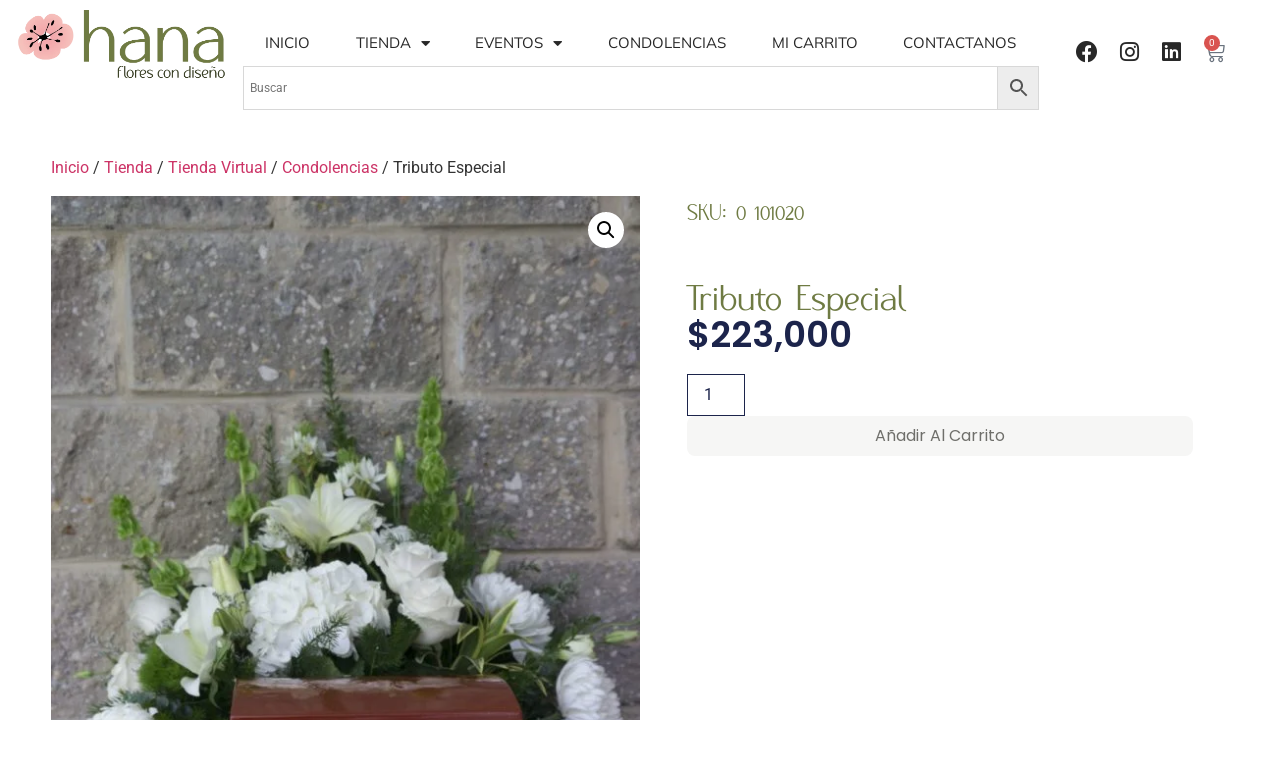

--- FILE ---
content_type: text/html; charset=UTF-8
request_url: https://hana.com.co/shop/diseno-tributo-especial/
body_size: 23462
content:
<!doctype html>
<html lang="es">
<head>
	<meta charset="UTF-8">
	<meta name="viewport" content="width=device-width, initial-scale=1">
	<link rel="profile" href="https://gmpg.org/xfn/11">
	<title>Tributo Especial</title>
<meta name='robots' content='max-image-preview:large' />
<link rel="alternate" type="application/rss+xml" title=" &raquo; Feed" href="https://hana.com.co/feed/" />
<link rel="alternate" type="application/rss+xml" title=" &raquo; Feed de los comentarios" href="https://hana.com.co/comments/feed/" />
<link rel="alternate" type="application/rss+xml" title=" &raquo; Comentario Tributo Especial del feed" href="https://hana.com.co/shop/diseno-tributo-especial/feed/" />
<link rel="alternate" title="oEmbed (JSON)" type="application/json+oembed" href="https://hana.com.co/wp-json/oembed/1.0/embed?url=https%3A%2F%2Fhana.com.co%2Fshop%2Fdiseno-tributo-especial%2F" />
<link rel="alternate" title="oEmbed (XML)" type="text/xml+oembed" href="https://hana.com.co/wp-json/oembed/1.0/embed?url=https%3A%2F%2Fhana.com.co%2Fshop%2Fdiseno-tributo-especial%2F&#038;format=xml" />
<style id='wp-img-auto-sizes-contain-inline-css'>
img:is([sizes=auto i],[sizes^="auto," i]){contain-intrinsic-size:3000px 1500px}
/*# sourceURL=wp-img-auto-sizes-contain-inline-css */
</style>
<style id='wp-emoji-styles-inline-css'>

	img.wp-smiley, img.emoji {
		display: inline !important;
		border: none !important;
		box-shadow: none !important;
		height: 1em !important;
		width: 1em !important;
		margin: 0 0.07em !important;
		vertical-align: -0.1em !important;
		background: none !important;
		padding: 0 !important;
	}
/*# sourceURL=wp-emoji-styles-inline-css */
</style>
<link rel='stylesheet' id='wp-block-library-css' href='https://hana.com.co/wp-includes/css/dist/block-library/style.min.css?ver=6.9' media='all' />
<link rel='stylesheet' id='jet-engine-frontend-css' href='https://hana.com.co/wp-content/plugins/jet-engine/assets/css/frontend.css?ver=3.6.7.1' media='all' />
<style id='global-styles-inline-css'>
:root{--wp--preset--aspect-ratio--square: 1;--wp--preset--aspect-ratio--4-3: 4/3;--wp--preset--aspect-ratio--3-4: 3/4;--wp--preset--aspect-ratio--3-2: 3/2;--wp--preset--aspect-ratio--2-3: 2/3;--wp--preset--aspect-ratio--16-9: 16/9;--wp--preset--aspect-ratio--9-16: 9/16;--wp--preset--color--black: #000000;--wp--preset--color--cyan-bluish-gray: #abb8c3;--wp--preset--color--white: #ffffff;--wp--preset--color--pale-pink: #f78da7;--wp--preset--color--vivid-red: #cf2e2e;--wp--preset--color--luminous-vivid-orange: #ff6900;--wp--preset--color--luminous-vivid-amber: #fcb900;--wp--preset--color--light-green-cyan: #7bdcb5;--wp--preset--color--vivid-green-cyan: #00d084;--wp--preset--color--pale-cyan-blue: #8ed1fc;--wp--preset--color--vivid-cyan-blue: #0693e3;--wp--preset--color--vivid-purple: #9b51e0;--wp--preset--gradient--vivid-cyan-blue-to-vivid-purple: linear-gradient(135deg,rgb(6,147,227) 0%,rgb(155,81,224) 100%);--wp--preset--gradient--light-green-cyan-to-vivid-green-cyan: linear-gradient(135deg,rgb(122,220,180) 0%,rgb(0,208,130) 100%);--wp--preset--gradient--luminous-vivid-amber-to-luminous-vivid-orange: linear-gradient(135deg,rgb(252,185,0) 0%,rgb(255,105,0) 100%);--wp--preset--gradient--luminous-vivid-orange-to-vivid-red: linear-gradient(135deg,rgb(255,105,0) 0%,rgb(207,46,46) 100%);--wp--preset--gradient--very-light-gray-to-cyan-bluish-gray: linear-gradient(135deg,rgb(238,238,238) 0%,rgb(169,184,195) 100%);--wp--preset--gradient--cool-to-warm-spectrum: linear-gradient(135deg,rgb(74,234,220) 0%,rgb(151,120,209) 20%,rgb(207,42,186) 40%,rgb(238,44,130) 60%,rgb(251,105,98) 80%,rgb(254,248,76) 100%);--wp--preset--gradient--blush-light-purple: linear-gradient(135deg,rgb(255,206,236) 0%,rgb(152,150,240) 100%);--wp--preset--gradient--blush-bordeaux: linear-gradient(135deg,rgb(254,205,165) 0%,rgb(254,45,45) 50%,rgb(107,0,62) 100%);--wp--preset--gradient--luminous-dusk: linear-gradient(135deg,rgb(255,203,112) 0%,rgb(199,81,192) 50%,rgb(65,88,208) 100%);--wp--preset--gradient--pale-ocean: linear-gradient(135deg,rgb(255,245,203) 0%,rgb(182,227,212) 50%,rgb(51,167,181) 100%);--wp--preset--gradient--electric-grass: linear-gradient(135deg,rgb(202,248,128) 0%,rgb(113,206,126) 100%);--wp--preset--gradient--midnight: linear-gradient(135deg,rgb(2,3,129) 0%,rgb(40,116,252) 100%);--wp--preset--font-size--small: 13px;--wp--preset--font-size--medium: 20px;--wp--preset--font-size--large: 36px;--wp--preset--font-size--x-large: 42px;--wp--preset--spacing--20: 0.44rem;--wp--preset--spacing--30: 0.67rem;--wp--preset--spacing--40: 1rem;--wp--preset--spacing--50: 1.5rem;--wp--preset--spacing--60: 2.25rem;--wp--preset--spacing--70: 3.38rem;--wp--preset--spacing--80: 5.06rem;--wp--preset--shadow--natural: 6px 6px 9px rgba(0, 0, 0, 0.2);--wp--preset--shadow--deep: 12px 12px 50px rgba(0, 0, 0, 0.4);--wp--preset--shadow--sharp: 6px 6px 0px rgba(0, 0, 0, 0.2);--wp--preset--shadow--outlined: 6px 6px 0px -3px rgb(255, 255, 255), 6px 6px rgb(0, 0, 0);--wp--preset--shadow--crisp: 6px 6px 0px rgb(0, 0, 0);}:root { --wp--style--global--content-size: 800px;--wp--style--global--wide-size: 1200px; }:where(body) { margin: 0; }.wp-site-blocks > .alignleft { float: left; margin-right: 2em; }.wp-site-blocks > .alignright { float: right; margin-left: 2em; }.wp-site-blocks > .aligncenter { justify-content: center; margin-left: auto; margin-right: auto; }:where(.wp-site-blocks) > * { margin-block-start: 24px; margin-block-end: 0; }:where(.wp-site-blocks) > :first-child { margin-block-start: 0; }:where(.wp-site-blocks) > :last-child { margin-block-end: 0; }:root { --wp--style--block-gap: 24px; }:root :where(.is-layout-flow) > :first-child{margin-block-start: 0;}:root :where(.is-layout-flow) > :last-child{margin-block-end: 0;}:root :where(.is-layout-flow) > *{margin-block-start: 24px;margin-block-end: 0;}:root :where(.is-layout-constrained) > :first-child{margin-block-start: 0;}:root :where(.is-layout-constrained) > :last-child{margin-block-end: 0;}:root :where(.is-layout-constrained) > *{margin-block-start: 24px;margin-block-end: 0;}:root :where(.is-layout-flex){gap: 24px;}:root :where(.is-layout-grid){gap: 24px;}.is-layout-flow > .alignleft{float: left;margin-inline-start: 0;margin-inline-end: 2em;}.is-layout-flow > .alignright{float: right;margin-inline-start: 2em;margin-inline-end: 0;}.is-layout-flow > .aligncenter{margin-left: auto !important;margin-right: auto !important;}.is-layout-constrained > .alignleft{float: left;margin-inline-start: 0;margin-inline-end: 2em;}.is-layout-constrained > .alignright{float: right;margin-inline-start: 2em;margin-inline-end: 0;}.is-layout-constrained > .aligncenter{margin-left: auto !important;margin-right: auto !important;}.is-layout-constrained > :where(:not(.alignleft):not(.alignright):not(.alignfull)){max-width: var(--wp--style--global--content-size);margin-left: auto !important;margin-right: auto !important;}.is-layout-constrained > .alignwide{max-width: var(--wp--style--global--wide-size);}body .is-layout-flex{display: flex;}.is-layout-flex{flex-wrap: wrap;align-items: center;}.is-layout-flex > :is(*, div){margin: 0;}body .is-layout-grid{display: grid;}.is-layout-grid > :is(*, div){margin: 0;}body{padding-top: 0px;padding-right: 0px;padding-bottom: 0px;padding-left: 0px;}a:where(:not(.wp-element-button)){text-decoration: underline;}:root :where(.wp-element-button, .wp-block-button__link){background-color: #32373c;border-width: 0;color: #fff;font-family: inherit;font-size: inherit;font-style: inherit;font-weight: inherit;letter-spacing: inherit;line-height: inherit;padding-top: calc(0.667em + 2px);padding-right: calc(1.333em + 2px);padding-bottom: calc(0.667em + 2px);padding-left: calc(1.333em + 2px);text-decoration: none;text-transform: inherit;}.has-black-color{color: var(--wp--preset--color--black) !important;}.has-cyan-bluish-gray-color{color: var(--wp--preset--color--cyan-bluish-gray) !important;}.has-white-color{color: var(--wp--preset--color--white) !important;}.has-pale-pink-color{color: var(--wp--preset--color--pale-pink) !important;}.has-vivid-red-color{color: var(--wp--preset--color--vivid-red) !important;}.has-luminous-vivid-orange-color{color: var(--wp--preset--color--luminous-vivid-orange) !important;}.has-luminous-vivid-amber-color{color: var(--wp--preset--color--luminous-vivid-amber) !important;}.has-light-green-cyan-color{color: var(--wp--preset--color--light-green-cyan) !important;}.has-vivid-green-cyan-color{color: var(--wp--preset--color--vivid-green-cyan) !important;}.has-pale-cyan-blue-color{color: var(--wp--preset--color--pale-cyan-blue) !important;}.has-vivid-cyan-blue-color{color: var(--wp--preset--color--vivid-cyan-blue) !important;}.has-vivid-purple-color{color: var(--wp--preset--color--vivid-purple) !important;}.has-black-background-color{background-color: var(--wp--preset--color--black) !important;}.has-cyan-bluish-gray-background-color{background-color: var(--wp--preset--color--cyan-bluish-gray) !important;}.has-white-background-color{background-color: var(--wp--preset--color--white) !important;}.has-pale-pink-background-color{background-color: var(--wp--preset--color--pale-pink) !important;}.has-vivid-red-background-color{background-color: var(--wp--preset--color--vivid-red) !important;}.has-luminous-vivid-orange-background-color{background-color: var(--wp--preset--color--luminous-vivid-orange) !important;}.has-luminous-vivid-amber-background-color{background-color: var(--wp--preset--color--luminous-vivid-amber) !important;}.has-light-green-cyan-background-color{background-color: var(--wp--preset--color--light-green-cyan) !important;}.has-vivid-green-cyan-background-color{background-color: var(--wp--preset--color--vivid-green-cyan) !important;}.has-pale-cyan-blue-background-color{background-color: var(--wp--preset--color--pale-cyan-blue) !important;}.has-vivid-cyan-blue-background-color{background-color: var(--wp--preset--color--vivid-cyan-blue) !important;}.has-vivid-purple-background-color{background-color: var(--wp--preset--color--vivid-purple) !important;}.has-black-border-color{border-color: var(--wp--preset--color--black) !important;}.has-cyan-bluish-gray-border-color{border-color: var(--wp--preset--color--cyan-bluish-gray) !important;}.has-white-border-color{border-color: var(--wp--preset--color--white) !important;}.has-pale-pink-border-color{border-color: var(--wp--preset--color--pale-pink) !important;}.has-vivid-red-border-color{border-color: var(--wp--preset--color--vivid-red) !important;}.has-luminous-vivid-orange-border-color{border-color: var(--wp--preset--color--luminous-vivid-orange) !important;}.has-luminous-vivid-amber-border-color{border-color: var(--wp--preset--color--luminous-vivid-amber) !important;}.has-light-green-cyan-border-color{border-color: var(--wp--preset--color--light-green-cyan) !important;}.has-vivid-green-cyan-border-color{border-color: var(--wp--preset--color--vivid-green-cyan) !important;}.has-pale-cyan-blue-border-color{border-color: var(--wp--preset--color--pale-cyan-blue) !important;}.has-vivid-cyan-blue-border-color{border-color: var(--wp--preset--color--vivid-cyan-blue) !important;}.has-vivid-purple-border-color{border-color: var(--wp--preset--color--vivid-purple) !important;}.has-vivid-cyan-blue-to-vivid-purple-gradient-background{background: var(--wp--preset--gradient--vivid-cyan-blue-to-vivid-purple) !important;}.has-light-green-cyan-to-vivid-green-cyan-gradient-background{background: var(--wp--preset--gradient--light-green-cyan-to-vivid-green-cyan) !important;}.has-luminous-vivid-amber-to-luminous-vivid-orange-gradient-background{background: var(--wp--preset--gradient--luminous-vivid-amber-to-luminous-vivid-orange) !important;}.has-luminous-vivid-orange-to-vivid-red-gradient-background{background: var(--wp--preset--gradient--luminous-vivid-orange-to-vivid-red) !important;}.has-very-light-gray-to-cyan-bluish-gray-gradient-background{background: var(--wp--preset--gradient--very-light-gray-to-cyan-bluish-gray) !important;}.has-cool-to-warm-spectrum-gradient-background{background: var(--wp--preset--gradient--cool-to-warm-spectrum) !important;}.has-blush-light-purple-gradient-background{background: var(--wp--preset--gradient--blush-light-purple) !important;}.has-blush-bordeaux-gradient-background{background: var(--wp--preset--gradient--blush-bordeaux) !important;}.has-luminous-dusk-gradient-background{background: var(--wp--preset--gradient--luminous-dusk) !important;}.has-pale-ocean-gradient-background{background: var(--wp--preset--gradient--pale-ocean) !important;}.has-electric-grass-gradient-background{background: var(--wp--preset--gradient--electric-grass) !important;}.has-midnight-gradient-background{background: var(--wp--preset--gradient--midnight) !important;}.has-small-font-size{font-size: var(--wp--preset--font-size--small) !important;}.has-medium-font-size{font-size: var(--wp--preset--font-size--medium) !important;}.has-large-font-size{font-size: var(--wp--preset--font-size--large) !important;}.has-x-large-font-size{font-size: var(--wp--preset--font-size--x-large) !important;}
:root :where(.wp-block-pullquote){font-size: 1.5em;line-height: 1.6;}
/*# sourceURL=global-styles-inline-css */
</style>
<link rel='stylesheet' id='styles-css' href='https://hana.com.co/wp-content/plugins/PluginWoocomerceEfipay-main/css/style.css?ver=6.9' media='all' />
<link rel='stylesheet' id='photoswipe-css' href='https://hana.com.co/wp-content/plugins/woocommerce/assets/css/photoswipe/photoswipe.min.css?ver=10.4.3' media='all' />
<link rel='stylesheet' id='photoswipe-default-skin-css' href='https://hana.com.co/wp-content/plugins/woocommerce/assets/css/photoswipe/default-skin/default-skin.min.css?ver=10.4.3' media='all' />
<link rel='stylesheet' id='woocommerce-layout-css' href='https://hana.com.co/wp-content/plugins/woocommerce/assets/css/woocommerce-layout.css?ver=10.4.3' media='all' />
<link rel='stylesheet' id='woocommerce-smallscreen-css' href='https://hana.com.co/wp-content/plugins/woocommerce/assets/css/woocommerce-smallscreen.css?ver=10.4.3' media='only screen and (max-width: 768px)' />
<link rel='stylesheet' id='woocommerce-general-css' href='https://hana.com.co/wp-content/plugins/woocommerce/assets/css/woocommerce.css?ver=10.4.3' media='all' />
<style id='woocommerce-inline-inline-css'>
.woocommerce form .form-row .required { visibility: visible; }
/*# sourceURL=woocommerce-inline-inline-css */
</style>
<link rel='stylesheet' id='aws-style-css' href='https://hana.com.co/wp-content/plugins/advanced-woo-search/assets/css/common.min.css?ver=3.52' media='all' />
<link rel='stylesheet' id='hello-elementor-css' href='https://hana.com.co/wp-content/themes/hello-elementor/assets/css/reset.css?ver=3.4.6' media='all' />
<link rel='stylesheet' id='hello-elementor-theme-style-css' href='https://hana.com.co/wp-content/themes/hello-elementor/assets/css/theme.css?ver=3.4.6' media='all' />
<link rel='stylesheet' id='hello-elementor-header-footer-css' href='https://hana.com.co/wp-content/themes/hello-elementor/assets/css/header-footer.css?ver=3.4.6' media='all' />
<link rel='stylesheet' id='elementor-frontend-css' href='https://hana.com.co/wp-content/plugins/elementor/assets/css/frontend.min.css?ver=3.34.2' media='all' />
<link rel='stylesheet' id='elementor-post-125486-css' href='https://hana.com.co/wp-content/uploads/elementor/css/post-125486.css?ver=1769050461' media='all' />
<link rel='stylesheet' id='jet-popup-frontend-css' href='https://hana.com.co/wp-content/plugins/jet-popup/assets/css/jet-popup-frontend.css?ver=2.0.13' media='all' />
<link rel='stylesheet' id='widget-image-css' href='https://hana.com.co/wp-content/plugins/elementor/assets/css/widget-image.min.css?ver=3.34.2' media='all' />
<link rel='stylesheet' id='widget-nav-menu-css' href='https://hana.com.co/wp-content/plugins/elementor-pro/assets/css/widget-nav-menu.min.css?ver=3.31.0' media='all' />
<link rel='stylesheet' id='widget-social-icons-css' href='https://hana.com.co/wp-content/plugins/elementor/assets/css/widget-social-icons.min.css?ver=3.34.2' media='all' />
<link rel='stylesheet' id='e-apple-webkit-css' href='https://hana.com.co/wp-content/plugins/elementor/assets/css/conditionals/apple-webkit.min.css?ver=3.34.2' media='all' />
<link rel='stylesheet' id='widget-woocommerce-menu-cart-css' href='https://hana.com.co/wp-content/plugins/elementor-pro/assets/css/widget-woocommerce-menu-cart.min.css?ver=3.31.0' media='all' />
<link rel='stylesheet' id='widget-heading-css' href='https://hana.com.co/wp-content/plugins/elementor/assets/css/widget-heading.min.css?ver=3.34.2' media='all' />
<link rel='stylesheet' id='widget-icon-list-css' href='https://hana.com.co/wp-content/plugins/elementor/assets/css/widget-icon-list.min.css?ver=3.34.2' media='all' />
<link rel='stylesheet' id='widget-woocommerce-product-images-css' href='https://hana.com.co/wp-content/plugins/elementor-pro/assets/css/widget-woocommerce-product-images.min.css?ver=3.31.0' media='all' />
<link rel='stylesheet' id='widget-woocommerce-notices-css' href='https://hana.com.co/wp-content/plugins/elementor-pro/assets/css/widget-woocommerce-notices.min.css?ver=3.31.0' media='all' />
<link rel='stylesheet' id='widget-woocommerce-product-price-css' href='https://hana.com.co/wp-content/plugins/elementor-pro/assets/css/widget-woocommerce-product-price.min.css?ver=3.31.0' media='all' />
<link rel='stylesheet' id='widget-woocommerce-product-add-to-cart-css' href='https://hana.com.co/wp-content/plugins/elementor-pro/assets/css/widget-woocommerce-product-add-to-cart.min.css?ver=3.31.0' media='all' />
<link rel='stylesheet' id='elementor-icons-css' href='https://hana.com.co/wp-content/plugins/elementor/assets/lib/eicons/css/elementor-icons.min.css?ver=5.46.0' media='all' />
<link rel='stylesheet' id='elementor-post-125484-css' href='https://hana.com.co/wp-content/uploads/elementor/css/post-125484.css?ver=1769050462' media='all' />
<link rel='stylesheet' id='elementor-post-125499-css' href='https://hana.com.co/wp-content/uploads/elementor/css/post-125499.css?ver=1769050461' media='all' />
<link rel='stylesheet' id='elementor-post-125616-css' href='https://hana.com.co/wp-content/uploads/elementor/css/post-125616.css?ver=1769050461' media='all' />
<link rel='stylesheet' id='elementor-post-125507-css' href='https://hana.com.co/wp-content/uploads/elementor/css/post-125507.css?ver=1769050463' media='all' />
<link rel='stylesheet' id='elementor-gf-local-roboto-css' href='https://hana.com.co/wp-content/uploads/elementor/google-fonts/css/roboto.css?ver=1742222589' media='all' />
<link rel='stylesheet' id='elementor-gf-local-robotoslab-css' href='https://hana.com.co/wp-content/uploads/elementor/google-fonts/css/robotoslab.css?ver=1742222593' media='all' />
<link rel='stylesheet' id='elementor-gf-local-mulish-css' href='https://hana.com.co/wp-content/uploads/elementor/google-fonts/css/mulish.css?ver=1742222598' media='all' />
<link rel='stylesheet' id='elementor-gf-local-raleway-css' href='https://hana.com.co/wp-content/uploads/elementor/google-fonts/css/raleway.css?ver=1742222611' media='all' />
<link rel='stylesheet' id='elementor-gf-local-poppins-css' href='https://hana.com.co/wp-content/uploads/elementor/google-fonts/css/poppins.css?ver=1742222613' media='all' />
<link rel='stylesheet' id='elementor-icons-shared-0-css' href='https://hana.com.co/wp-content/plugins/elementor/assets/lib/font-awesome/css/fontawesome.min.css?ver=5.15.3' media='all' />
<link rel='stylesheet' id='elementor-icons-fa-solid-css' href='https://hana.com.co/wp-content/plugins/elementor/assets/lib/font-awesome/css/solid.min.css?ver=5.15.3' media='all' />
<link rel='stylesheet' id='elementor-icons-fa-brands-css' href='https://hana.com.co/wp-content/plugins/elementor/assets/lib/font-awesome/css/brands.min.css?ver=5.15.3' media='all' />
<script src="https://hana.com.co/wp-includes/js/jquery/jquery.min.js?ver=3.7.1" id="jquery-core-js"></script>
<script src="https://hana.com.co/wp-includes/js/jquery/jquery-migrate.min.js?ver=3.4.1" id="jquery-migrate-js"></script>
<script src="https://hana.com.co/wp-content/plugins/woocommerce/assets/js/jquery-blockui/jquery.blockUI.min.js?ver=2.7.0-wc.10.4.3" id="wc-jquery-blockui-js" defer data-wp-strategy="defer"></script>
<script id="wc-add-to-cart-js-extra">
var wc_add_to_cart_params = {"ajax_url":"/wp-admin/admin-ajax.php","wc_ajax_url":"/?wc-ajax=%%endpoint%%","i18n_view_cart":"Ver carrito","cart_url":"https://hana.com.co/cart/","is_cart":"","cart_redirect_after_add":"no"};
//# sourceURL=wc-add-to-cart-js-extra
</script>
<script src="https://hana.com.co/wp-content/plugins/woocommerce/assets/js/frontend/add-to-cart.min.js?ver=10.4.3" id="wc-add-to-cart-js" defer data-wp-strategy="defer"></script>
<script src="https://hana.com.co/wp-content/plugins/woocommerce/assets/js/zoom/jquery.zoom.min.js?ver=1.7.21-wc.10.4.3" id="wc-zoom-js" defer data-wp-strategy="defer"></script>
<script src="https://hana.com.co/wp-content/plugins/woocommerce/assets/js/flexslider/jquery.flexslider.min.js?ver=2.7.2-wc.10.4.3" id="wc-flexslider-js" defer data-wp-strategy="defer"></script>
<script src="https://hana.com.co/wp-content/plugins/woocommerce/assets/js/photoswipe/photoswipe.min.js?ver=4.1.1-wc.10.4.3" id="wc-photoswipe-js" defer data-wp-strategy="defer"></script>
<script src="https://hana.com.co/wp-content/plugins/woocommerce/assets/js/photoswipe/photoswipe-ui-default.min.js?ver=4.1.1-wc.10.4.3" id="wc-photoswipe-ui-default-js" defer data-wp-strategy="defer"></script>
<script id="wc-single-product-js-extra">
var wc_single_product_params = {"i18n_required_rating_text":"Por favor elige una puntuaci\u00f3n","i18n_rating_options":["1 de 5 estrellas","2 de 5 estrellas","3 de 5 estrellas","4 de 5 estrellas","5 de 5 estrellas"],"i18n_product_gallery_trigger_text":"Ver galer\u00eda de im\u00e1genes a pantalla completa","review_rating_required":"yes","flexslider":{"rtl":false,"animation":"slide","smoothHeight":true,"directionNav":false,"controlNav":"thumbnails","slideshow":false,"animationSpeed":500,"animationLoop":false,"allowOneSlide":false},"zoom_enabled":"1","zoom_options":[],"photoswipe_enabled":"1","photoswipe_options":{"shareEl":false,"closeOnScroll":false,"history":false,"hideAnimationDuration":0,"showAnimationDuration":0},"flexslider_enabled":"1"};
//# sourceURL=wc-single-product-js-extra
</script>
<script src="https://hana.com.co/wp-content/plugins/woocommerce/assets/js/frontend/single-product.min.js?ver=10.4.3" id="wc-single-product-js" defer data-wp-strategy="defer"></script>
<script src="https://hana.com.co/wp-content/plugins/woocommerce/assets/js/js-cookie/js.cookie.min.js?ver=2.1.4-wc.10.4.3" id="wc-js-cookie-js" defer data-wp-strategy="defer"></script>
<script id="woocommerce-js-extra">
var woocommerce_params = {"ajax_url":"/wp-admin/admin-ajax.php","wc_ajax_url":"/?wc-ajax=%%endpoint%%","i18n_password_show":"Mostrar contrase\u00f1a","i18n_password_hide":"Ocultar contrase\u00f1a"};
//# sourceURL=woocommerce-js-extra
</script>
<script src="https://hana.com.co/wp-content/plugins/woocommerce/assets/js/frontend/woocommerce.min.js?ver=10.4.3" id="woocommerce-js" defer data-wp-strategy="defer"></script>
<link rel="https://api.w.org/" href="https://hana.com.co/wp-json/" /><link rel="alternate" title="JSON" type="application/json" href="https://hana.com.co/wp-json/wp/v2/product/7819" /><link rel="EditURI" type="application/rsd+xml" title="RSD" href="https://hana.com.co/xmlrpc.php?rsd" />
<meta name="generator" content="WordPress 6.9" />
<meta name="generator" content="WooCommerce 10.4.3" />
<link rel="canonical" href="https://hana.com.co/shop/diseno-tributo-especial/" />
<link rel='shortlink' href='https://hana.com.co/?p=7819' />
<meta name="description" content="Diseño en flores para urna de cenizas.">
	<noscript><style>.woocommerce-product-gallery{ opacity: 1 !important; }</style></noscript>
	<meta name="generator" content="Elementor 3.34.2; features: additional_custom_breakpoints; settings: css_print_method-external, google_font-enabled, font_display-swap">
			<style>
				.e-con.e-parent:nth-of-type(n+4):not(.e-lazyloaded):not(.e-no-lazyload),
				.e-con.e-parent:nth-of-type(n+4):not(.e-lazyloaded):not(.e-no-lazyload) * {
					background-image: none !important;
				}
				@media screen and (max-height: 1024px) {
					.e-con.e-parent:nth-of-type(n+3):not(.e-lazyloaded):not(.e-no-lazyload),
					.e-con.e-parent:nth-of-type(n+3):not(.e-lazyloaded):not(.e-no-lazyload) * {
						background-image: none !important;
					}
				}
				@media screen and (max-height: 640px) {
					.e-con.e-parent:nth-of-type(n+2):not(.e-lazyloaded):not(.e-no-lazyload),
					.e-con.e-parent:nth-of-type(n+2):not(.e-lazyloaded):not(.e-no-lazyload) * {
						background-image: none !important;
					}
				}
			</style>
			<link rel="icon" href="https://hana.com.co/wp-content/uploads/2024/01/cropped-cropped-cropped-Logo-Final_Mesa-de-trabajo-1-copia-32x32.png" sizes="32x32" />
<link rel="icon" href="https://hana.com.co/wp-content/uploads/2024/01/cropped-cropped-cropped-Logo-Final_Mesa-de-trabajo-1-copia-192x192.png" sizes="192x192" />
<link rel="apple-touch-icon" href="https://hana.com.co/wp-content/uploads/2024/01/cropped-cropped-cropped-Logo-Final_Mesa-de-trabajo-1-copia-180x180.png" />
<meta name="msapplication-TileImage" content="https://hana.com.co/wp-content/uploads/2024/01/cropped-cropped-cropped-Logo-Final_Mesa-de-trabajo-1-copia-270x270.png" />
</head>
<body class="wp-singular product-template-default single single-product postid-7819 wp-custom-logo wp-embed-responsive wp-theme-hello-elementor theme-hello-elementor woocommerce woocommerce-page woocommerce-no-js hello-elementor-default elementor-default elementor-template-full-width elementor-kit-125486 elementor-page-125616">

<script>

$(document).ready(async function() {
    if (enabledEmbebed === 'yes') {
        await getPaymentsAvailable();
        await sleep(2000);

        const creditCardCollapse = document.getElementById('efipayCollapseCreditCard');
        if (creditCardCollapse) {
            creditCardCollapse.classList.add('show');
            creditCardCollapse.classList.remove('collapse');
            creditCardCollapse.style.display = 'block'; // Fuerza la visibilidad
            creditCardCollapse.style.visibility = 'visible';
            creditCardCollapse.style.opacity = '1';

            const creditCardButton = document.querySelector('#efipaySelectCreditCard');
            if (creditCardButton) {
                creditCardButton.classList.remove('collapsed');
                creditCardButton.setAttribute('aria-expanded', 'true');
            }
        }
    }
});
	
	
</script>

<a class="skip-link screen-reader-text" href="#content">Ir al contenido</a>

		<header data-elementor-type="header" data-elementor-id="125484" class="elementor elementor-125484 elementor-location-header" data-elementor-post-type="elementor_library">
			<div class="elementor-element elementor-element-dbed6eb e-con-full elementor-hidden-tablet elementor-hidden-mobile e-flex e-con e-parent" data-id="dbed6eb" data-element_type="container">
		<div class="elementor-element elementor-element-7713317 e-con-full e-flex e-con e-child" data-id="7713317" data-element_type="container">
				<div class="elementor-element elementor-element-7fbd2ec elementor-widget elementor-widget-image" data-id="7fbd2ec" data-element_type="widget" data-widget_type="image.default">
				<div class="elementor-widget-container">
																<a href="https://hana.com.co">
							<img fetchpriority="high" width="800" height="266" src="https://hana.com.co/wp-content/uploads/2024/01/cropped-cropped-Logo-Final_Mesa-de-trabajo-1-copia.png" class="attachment-large size-large wp-image-125369" alt="" srcset="https://hana.com.co/wp-content/uploads/2024/01/cropped-cropped-Logo-Final_Mesa-de-trabajo-1-copia.png 850w, https://hana.com.co/wp-content/uploads/2024/01/cropped-cropped-Logo-Final_Mesa-de-trabajo-1-copia-600x200.png 600w, https://hana.com.co/wp-content/uploads/2024/01/cropped-cropped-Logo-Final_Mesa-de-trabajo-1-copia-300x100.png 300w" sizes="(max-width: 800px) 100vw, 800px" />								</a>
															</div>
				</div>
				</div>
		<div class="elementor-element elementor-element-820e785 e-con-full e-flex e-con e-child" data-id="820e785" data-element_type="container">
				<div class="elementor-element elementor-element-d740f14 elementor-nav-menu__align-justify elementor-nav-menu--dropdown-tablet elementor-nav-menu__text-align-aside elementor-nav-menu--toggle elementor-nav-menu--burger elementor-widget elementor-widget-nav-menu" data-id="d740f14" data-element_type="widget" data-settings="{&quot;layout&quot;:&quot;horizontal&quot;,&quot;submenu_icon&quot;:{&quot;value&quot;:&quot;&lt;i class=\&quot;fas fa-caret-down\&quot;&gt;&lt;\/i&gt;&quot;,&quot;library&quot;:&quot;fa-solid&quot;},&quot;toggle&quot;:&quot;burger&quot;}" data-widget_type="nav-menu.default">
				<div class="elementor-widget-container">
								<nav aria-label="Menú" class="elementor-nav-menu--main elementor-nav-menu__container elementor-nav-menu--layout-horizontal e--pointer-none">
				<ul id="menu-1-d740f14" class="elementor-nav-menu"><li class="menu-item menu-item-type-custom menu-item-object-custom menu-item-home menu-item-125614"><a href="https://hana.com.co/" class="elementor-item">Inicio</a></li>
<li class="menu-item menu-item-type-post_type menu-item-object-page menu-item-has-children current_page_parent menu-item-125326"><a href="https://hana.com.co/shop/" class="elementor-item">Tienda</a>
<ul class="sub-menu elementor-nav-menu--dropdown">
	<li class="menu-item menu-item-type-custom menu-item-object-custom menu-item-126166"><a href="https://hana.com.co/etiqueta-producto/anchetas/?jsf=jet-engine:products&#038;tax=product_tag:746" class="elementor-sub-item">Anchetas</a></li>
	<li class="menu-item menu-item-type-custom menu-item-object-custom menu-item-125849"><a href="https://hana.com.co/shop/?jsf=jet-engine:products&#038;tax=product_tag:733" class="elementor-sub-item">Aniversario</a></li>
	<li class="menu-item menu-item-type-custom menu-item-object-custom menu-item-125847"><a href="https://hana.com.co/shop/?jsf=jet-engine:products&#038;tax=product_tag:739" class="elementor-sub-item">Bono de Condolencias</a></li>
	<li class="menu-item menu-item-type-custom menu-item-object-custom menu-item-125850"><a href="https://hana.com.co/shop/?jsf=jet-engine:products&#038;tax=product_tag:731" class="elementor-sub-item">Bouquetes</a></li>
	<li class="menu-item menu-item-type-custom menu-item-object-custom menu-item-125851"><a href="https://hana.com.co/shop/?jsf=jet-engine:products&#038;tax=product_tag:736" class="elementor-sub-item">Condolencias</a></li>
	<li class="menu-item menu-item-type-custom menu-item-object-custom menu-item-125852"><a href="https://hana.com.co/shop/?jsf=jet-engine:products&#038;tax=product_tag:735" class="elementor-sub-item">Cumpleaños</a></li>
	<li class="menu-item menu-item-type-custom menu-item-object-custom menu-item-125853"><a href="https://hana.com.co/shop/?jsf=jet-engine:products&#038;tax=product_tag:732" class="elementor-sub-item">Nacimiento</a></li>
	<li class="menu-item menu-item-type-custom menu-item-object-custom menu-item-125854"><a href="https://hana.com.co/shop/?jsf=jet-engine:products&#038;tax=product_tag:734" class="elementor-sub-item">Plantas</a></li>
</ul>
</li>
<li class="menu-item menu-item-type-post_type menu-item-object-page menu-item-has-children menu-item-1190"><a href="https://hana.com.co/materials/" class="elementor-item">Eventos</a>
<ul class="sub-menu elementor-nav-menu--dropdown">
	<li class="menu-item menu-item-type-custom menu-item-object-custom menu-item-125341"><a href="https://hana.com.co/bodas/" class="elementor-sub-item">Bodas</a></li>
	<li class="menu-item menu-item-type-custom menu-item-object-custom menu-item-125340"><a href="#" class="elementor-sub-item elementor-item-anchor">Eventos Empresariales</a></li>
	<li class="menu-item menu-item-type-custom menu-item-object-custom menu-item-125339"><a href="#" class="elementor-sub-item elementor-item-anchor">Eventos Sociales</a></li>
	<li class="menu-item menu-item-type-custom menu-item-object-custom menu-item-125342"><a href="#" class="elementor-sub-item elementor-item-anchor">Talleres</a></li>
</ul>
</li>
<li class="menu-item menu-item-type-post_type menu-item-object-page menu-item-1188"><a href="https://hana.com.co/condolencias-3/" class="elementor-item">Condolencias</a></li>
<li class="menu-item menu-item-type-post_type menu-item-object-page menu-item-125325"><a href="https://hana.com.co/cart/" class="elementor-item">Mi carrito</a></li>
<li class="menu-item menu-item-type-post_type menu-item-object-page menu-item-1189"><a href="https://hana.com.co/contacts/" class="elementor-item">Contactanos</a></li>
</ul>			</nav>
					<div class="elementor-menu-toggle" role="button" tabindex="0" aria-label="Alternar menú" aria-expanded="false">
			<i aria-hidden="true" role="presentation" class="elementor-menu-toggle__icon--open eicon-menu-bar"></i><i aria-hidden="true" role="presentation" class="elementor-menu-toggle__icon--close eicon-close"></i>		</div>
					<nav class="elementor-nav-menu--dropdown elementor-nav-menu__container" aria-hidden="true">
				<ul id="menu-2-d740f14" class="elementor-nav-menu"><li class="menu-item menu-item-type-custom menu-item-object-custom menu-item-home menu-item-125614"><a href="https://hana.com.co/" class="elementor-item" tabindex="-1">Inicio</a></li>
<li class="menu-item menu-item-type-post_type menu-item-object-page menu-item-has-children current_page_parent menu-item-125326"><a href="https://hana.com.co/shop/" class="elementor-item" tabindex="-1">Tienda</a>
<ul class="sub-menu elementor-nav-menu--dropdown">
	<li class="menu-item menu-item-type-custom menu-item-object-custom menu-item-126166"><a href="https://hana.com.co/etiqueta-producto/anchetas/?jsf=jet-engine:products&#038;tax=product_tag:746" class="elementor-sub-item" tabindex="-1">Anchetas</a></li>
	<li class="menu-item menu-item-type-custom menu-item-object-custom menu-item-125849"><a href="https://hana.com.co/shop/?jsf=jet-engine:products&#038;tax=product_tag:733" class="elementor-sub-item" tabindex="-1">Aniversario</a></li>
	<li class="menu-item menu-item-type-custom menu-item-object-custom menu-item-125847"><a href="https://hana.com.co/shop/?jsf=jet-engine:products&#038;tax=product_tag:739" class="elementor-sub-item" tabindex="-1">Bono de Condolencias</a></li>
	<li class="menu-item menu-item-type-custom menu-item-object-custom menu-item-125850"><a href="https://hana.com.co/shop/?jsf=jet-engine:products&#038;tax=product_tag:731" class="elementor-sub-item" tabindex="-1">Bouquetes</a></li>
	<li class="menu-item menu-item-type-custom menu-item-object-custom menu-item-125851"><a href="https://hana.com.co/shop/?jsf=jet-engine:products&#038;tax=product_tag:736" class="elementor-sub-item" tabindex="-1">Condolencias</a></li>
	<li class="menu-item menu-item-type-custom menu-item-object-custom menu-item-125852"><a href="https://hana.com.co/shop/?jsf=jet-engine:products&#038;tax=product_tag:735" class="elementor-sub-item" tabindex="-1">Cumpleaños</a></li>
	<li class="menu-item menu-item-type-custom menu-item-object-custom menu-item-125853"><a href="https://hana.com.co/shop/?jsf=jet-engine:products&#038;tax=product_tag:732" class="elementor-sub-item" tabindex="-1">Nacimiento</a></li>
	<li class="menu-item menu-item-type-custom menu-item-object-custom menu-item-125854"><a href="https://hana.com.co/shop/?jsf=jet-engine:products&#038;tax=product_tag:734" class="elementor-sub-item" tabindex="-1">Plantas</a></li>
</ul>
</li>
<li class="menu-item menu-item-type-post_type menu-item-object-page menu-item-has-children menu-item-1190"><a href="https://hana.com.co/materials/" class="elementor-item" tabindex="-1">Eventos</a>
<ul class="sub-menu elementor-nav-menu--dropdown">
	<li class="menu-item menu-item-type-custom menu-item-object-custom menu-item-125341"><a href="https://hana.com.co/bodas/" class="elementor-sub-item" tabindex="-1">Bodas</a></li>
	<li class="menu-item menu-item-type-custom menu-item-object-custom menu-item-125340"><a href="#" class="elementor-sub-item elementor-item-anchor" tabindex="-1">Eventos Empresariales</a></li>
	<li class="menu-item menu-item-type-custom menu-item-object-custom menu-item-125339"><a href="#" class="elementor-sub-item elementor-item-anchor" tabindex="-1">Eventos Sociales</a></li>
	<li class="menu-item menu-item-type-custom menu-item-object-custom menu-item-125342"><a href="#" class="elementor-sub-item elementor-item-anchor" tabindex="-1">Talleres</a></li>
</ul>
</li>
<li class="menu-item menu-item-type-post_type menu-item-object-page menu-item-1188"><a href="https://hana.com.co/condolencias-3/" class="elementor-item" tabindex="-1">Condolencias</a></li>
<li class="menu-item menu-item-type-post_type menu-item-object-page menu-item-125325"><a href="https://hana.com.co/cart/" class="elementor-item" tabindex="-1">Mi carrito</a></li>
<li class="menu-item menu-item-type-post_type menu-item-object-page menu-item-1189"><a href="https://hana.com.co/contacts/" class="elementor-item" tabindex="-1">Contactanos</a></li>
</ul>			</nav>
						</div>
				</div>
				<div class="elementor-element elementor-element-4c8554e elementor-widget elementor-widget-aws" data-id="4c8554e" data-element_type="widget" data-widget_type="aws.default">
				<div class="elementor-widget-container">
					<div class="aws-container" data-url="/?wc-ajax=aws_action" data-siteurl="https://hana.com.co" data-lang="" data-show-loader="true" data-show-more="true" data-show-page="true" data-ajax-search="true" data-show-clear="true" data-mobile-screen="false" data-use-analytics="false" data-min-chars="1" data-buttons-order="2" data-timeout="300" data-is-mobile="false" data-page-id="7819" data-tax="" ><form class="aws-search-form" action="https://hana.com.co/" method="get" role="search" ><div class="aws-wrapper"><label class="aws-search-label" for="6972c29b4c88e">Buscar</label><input type="search" name="s" id="6972c29b4c88e" value="" class="aws-search-field" placeholder="Buscar" autocomplete="off" /><input type="hidden" name="post_type" value="product"><input type="hidden" name="type_aws" value="true"><div class="aws-search-clear"><span>×</span></div><div class="aws-loader"></div></div><div class="aws-search-btn aws-form-btn"><span class="aws-search-btn_icon"><svg focusable="false" xmlns="http://www.w3.org/2000/svg" viewBox="0 0 24 24" width="24px"><path d="M15.5 14h-.79l-.28-.27C15.41 12.59 16 11.11 16 9.5 16 5.91 13.09 3 9.5 3S3 5.91 3 9.5 5.91 16 9.5 16c1.61 0 3.09-.59 4.23-1.57l.27.28v.79l5 4.99L20.49 19l-4.99-5zm-6 0C7.01 14 5 11.99 5 9.5S7.01 5 9.5 5 14 7.01 14 9.5 11.99 14 9.5 14z"></path></svg></span></div></form></div>				</div>
				</div>
				</div>
		<div class="elementor-element elementor-element-6890c53 e-con-full e-flex e-con e-child" data-id="6890c53" data-element_type="container">
		<div class="elementor-element elementor-element-a294520 e-con-full e-flex e-con e-child" data-id="a294520" data-element_type="container">
				<div class="elementor-element elementor-element-374959b elementor-shape-circle elementor-grid-3 e-grid-align-center elementor-widget elementor-widget-social-icons" data-id="374959b" data-element_type="widget" data-widget_type="social-icons.default">
				<div class="elementor-widget-container">
							<div class="elementor-social-icons-wrapper elementor-grid" role="list">
							<span class="elementor-grid-item" role="listitem">
					<a class="elementor-icon elementor-social-icon elementor-social-icon-facebook elementor-repeater-item-b945ff3" href="https://www.facebook.com/profile.php?id=100067455381373#" target="_blank">
						<span class="elementor-screen-only">Facebook</span>
						<i aria-hidden="true" class="fab fa-facebook"></i>					</a>
				</span>
							<span class="elementor-grid-item" role="listitem">
					<a class="elementor-icon elementor-social-icon elementor-social-icon-instagram elementor-repeater-item-90d6863" href="https://www.instagram.com/hana_floristeria/" target="_blank">
						<span class="elementor-screen-only">Instagram</span>
						<i aria-hidden="true" class="fab fa-instagram"></i>					</a>
				</span>
							<span class="elementor-grid-item" role="listitem">
					<a class="elementor-icon elementor-social-icon elementor-social-icon-linkedin elementor-repeater-item-c82c61c" href="https://www.linkedin.com/company/hanafloristeria" target="_blank">
						<span class="elementor-screen-only">Linkedin</span>
						<i aria-hidden="true" class="fab fa-linkedin"></i>					</a>
				</span>
					</div>
						</div>
				</div>
				</div>
		<div class="elementor-element elementor-element-fd06a9d e-con-full e-flex e-con e-child" data-id="fd06a9d" data-element_type="container">
				<div class="elementor-element elementor-element-9bf707c toggle-icon--cart-medium elementor-menu-cart--items-indicator-bubble elementor-menu-cart--cart-type-side-cart elementor-menu-cart--show-remove-button-yes elementor-widget elementor-widget-woocommerce-menu-cart" data-id="9bf707c" data-element_type="widget" data-settings="{&quot;cart_type&quot;:&quot;side-cart&quot;,&quot;open_cart&quot;:&quot;click&quot;,&quot;automatically_open_cart&quot;:&quot;no&quot;}" data-widget_type="woocommerce-menu-cart.default">
				<div class="elementor-widget-container">
							<div class="elementor-menu-cart__wrapper">
							<div class="elementor-menu-cart__toggle_wrapper">
					<div class="elementor-menu-cart__container elementor-lightbox" aria-hidden="true">
						<div class="elementor-menu-cart__main" aria-hidden="true">
									<div class="elementor-menu-cart__close-button">
					</div>
									<div class="widget_shopping_cart_content">
															</div>
						</div>
					</div>
							<div class="elementor-menu-cart__toggle elementor-button-wrapper">
			<a id="elementor-menu-cart__toggle_button" href="#" class="elementor-menu-cart__toggle_button elementor-button elementor-size-sm" aria-expanded="false">
				<span class="elementor-button-text"><span class="woocommerce-Price-amount amount"><bdi><span class="woocommerce-Price-currencySymbol">&#36;</span>0</bdi></span></span>
				<span class="elementor-button-icon">
					<span class="elementor-button-icon-qty" data-counter="0">0</span>
					<i class="eicon-cart-medium"></i>					<span class="elementor-screen-only">Carrito</span>
				</span>
			</a>
		</div>
						</div>
					</div> <!-- close elementor-menu-cart__wrapper -->
						</div>
				</div>
				</div>
				</div>
				</div>
		<div class="elementor-element elementor-element-19fabf4 elementor-hidden-desktop e-flex e-con-boxed e-con e-parent" data-id="19fabf4" data-element_type="container">
					<div class="e-con-inner">
		<div class="elementor-element elementor-element-ae1c12a e-con-full e-flex e-con e-child" data-id="ae1c12a" data-element_type="container">
				<div class="elementor-element elementor-element-65309dd menumobile elementor-widget elementor-widget-image" data-id="65309dd" data-element_type="widget" id="menumobile" data-widget_type="image.default">
				<div class="elementor-widget-container">
																<a href="#menu">
							<img width="512" height="512" src="https://hana.com.co/wp-content/uploads/2024/10/yy1gxjplkmpm1umj41q.svg" class="attachment-large size-large wp-image-125634" alt="" />								</a>
															</div>
				</div>
				</div>
		<div class="elementor-element elementor-element-0703ff6 e-con-full e-flex e-con e-child" data-id="0703ff6" data-element_type="container">
				<div class="elementor-element elementor-element-d48fba7 elementor-widget elementor-widget-image" data-id="d48fba7" data-element_type="widget" data-widget_type="image.default">
				<div class="elementor-widget-container">
																<a href="https://hana.com.co">
							<img fetchpriority="high" width="800" height="266" src="https://hana.com.co/wp-content/uploads/2024/01/cropped-cropped-Logo-Final_Mesa-de-trabajo-1-copia.png" class="attachment-large size-large wp-image-125369" alt="" srcset="https://hana.com.co/wp-content/uploads/2024/01/cropped-cropped-Logo-Final_Mesa-de-trabajo-1-copia.png 850w, https://hana.com.co/wp-content/uploads/2024/01/cropped-cropped-Logo-Final_Mesa-de-trabajo-1-copia-600x200.png 600w, https://hana.com.co/wp-content/uploads/2024/01/cropped-cropped-Logo-Final_Mesa-de-trabajo-1-copia-300x100.png 300w" sizes="(max-width: 800px) 100vw, 800px" />								</a>
															</div>
				</div>
				<div class="elementor-element elementor-element-a0ce3a3 elementor-widget elementor-widget-aws" data-id="a0ce3a3" data-element_type="widget" data-widget_type="aws.default">
				<div class="elementor-widget-container">
					<div class="aws-container" data-url="/?wc-ajax=aws_action" data-siteurl="https://hana.com.co" data-lang="" data-show-loader="true" data-show-more="true" data-show-page="true" data-ajax-search="true" data-show-clear="true" data-mobile-screen="false" data-use-analytics="false" data-min-chars="1" data-buttons-order="2" data-timeout="300" data-is-mobile="false" data-page-id="7819" data-tax="" ><form class="aws-search-form" action="https://hana.com.co/" method="get" role="search" ><div class="aws-wrapper"><label class="aws-search-label" for="6972c29b4df66">Buscar</label><input type="search" name="s" id="6972c29b4df66" value="" class="aws-search-field" placeholder="Buscar" autocomplete="off" /><input type="hidden" name="post_type" value="product"><input type="hidden" name="type_aws" value="true"><div class="aws-search-clear"><span>×</span></div><div class="aws-loader"></div></div><div class="aws-search-btn aws-form-btn"><span class="aws-search-btn_icon"><svg focusable="false" xmlns="http://www.w3.org/2000/svg" viewBox="0 0 24 24" width="24px"><path d="M15.5 14h-.79l-.28-.27C15.41 12.59 16 11.11 16 9.5 16 5.91 13.09 3 9.5 3S3 5.91 3 9.5 5.91 16 9.5 16c1.61 0 3.09-.59 4.23-1.57l.27.28v.79l5 4.99L20.49 19l-4.99-5zm-6 0C7.01 14 5 11.99 5 9.5S7.01 5 9.5 5 14 7.01 14 9.5 11.99 14 9.5 14z"></path></svg></span></div></form></div>				</div>
				</div>
				</div>
		<div class="elementor-element elementor-element-895eee4 e-con-full e-flex e-con e-child" data-id="895eee4" data-element_type="container">
				<div class="elementor-element elementor-element-100dbaf toggle-icon--cart-medium elementor-menu-cart--items-indicator-bubble elementor-menu-cart--cart-type-side-cart elementor-menu-cart--show-remove-button-yes elementor-widget elementor-widget-woocommerce-menu-cart" data-id="100dbaf" data-element_type="widget" data-settings="{&quot;cart_type&quot;:&quot;side-cart&quot;,&quot;open_cart&quot;:&quot;click&quot;,&quot;automatically_open_cart&quot;:&quot;no&quot;}" data-widget_type="woocommerce-menu-cart.default">
				<div class="elementor-widget-container">
							<div class="elementor-menu-cart__wrapper">
							<div class="elementor-menu-cart__toggle_wrapper">
					<div class="elementor-menu-cart__container elementor-lightbox" aria-hidden="true">
						<div class="elementor-menu-cart__main" aria-hidden="true">
									<div class="elementor-menu-cart__close-button">
					</div>
									<div class="widget_shopping_cart_content">
															</div>
						</div>
					</div>
							<div class="elementor-menu-cart__toggle elementor-button-wrapper">
			<a id="elementor-menu-cart__toggle_button" href="#" class="elementor-menu-cart__toggle_button elementor-button elementor-size-sm" aria-expanded="false">
				<span class="elementor-button-text"><span class="woocommerce-Price-amount amount"><bdi><span class="woocommerce-Price-currencySymbol">&#36;</span>0</bdi></span></span>
				<span class="elementor-button-icon">
					<span class="elementor-button-icon-qty" data-counter="0">0</span>
					<i class="eicon-cart-medium"></i>					<span class="elementor-screen-only">Carrito</span>
				</span>
			</a>
		</div>
						</div>
					</div> <!-- close elementor-menu-cart__wrapper -->
						</div>
				</div>
				</div>
					</div>
				</div>
				</header>
		<div class="woocommerce-notices-wrapper"></div>		<div data-elementor-type="product" data-elementor-id="125616" class="elementor elementor-125616 elementor-location-single post-7819 product type-product status-publish has-post-thumbnail product_cat-condolencias product_tag-condolencias first instock taxable shipping-taxable purchasable product-type-simple product" data-elementor-post-type="elementor_library">
			<div class="elementor-element elementor-element-5959c972 e-con-full e-flex e-con e-parent" data-id="5959c972" data-element_type="container">
		<div class="elementor-element elementor-element-a99a73c e-con-full e-flex e-con e-child" data-id="a99a73c" data-element_type="container">
				<div class="elementor-element elementor-element-ebdb917 elementor-hidden-desktop elementor-widget elementor-widget-woocommerce-product-title elementor-page-title elementor-widget-heading" data-id="ebdb917" data-element_type="widget" data-widget_type="woocommerce-product-title.default">
				<div class="elementor-widget-container">
					<h1 class="product_title entry-title elementor-heading-title elementor-size-default">Tributo Especial</h1>				</div>
				</div>
				<div class="elementor-element elementor-element-1d5d050 elementor-widget elementor-widget-woocommerce-breadcrumb" data-id="1d5d050" data-element_type="widget" data-widget_type="woocommerce-breadcrumb.default">
				<div class="elementor-widget-container">
					<nav class="woocommerce-breadcrumb" aria-label="Breadcrumb"><a href="https://hana.com.co">Inicio</a>&nbsp;&#47;&nbsp;<a href="https://hana.com.co/shop/">Tienda</a>&nbsp;&#47;&nbsp;<a href="https://hana.com.co/categoria-producto/tienda-virtual/">Tienda Virtual</a>&nbsp;&#47;&nbsp;<a href="https://hana.com.co/categoria-producto/tienda-virtual/condolencias/">Condolencias</a>&nbsp;&#47;&nbsp;Tributo Especial</nav>				</div>
				</div>
				<div class="elementor-element elementor-element-4d423d62 elementor-widget__width-inherit elementor-widget elementor-widget-woocommerce-product-images" data-id="4d423d62" data-element_type="widget" data-widget_type="woocommerce-product-images.default">
				<div class="elementor-widget-container">
					<div class="woocommerce-product-gallery woocommerce-product-gallery--with-images woocommerce-product-gallery--columns-4 images" data-columns="4" style="opacity: 0; transition: opacity .25s ease-in-out;">
	<div class="woocommerce-product-gallery__wrapper">
		<div data-thumb="https://hana.com.co/wp-content/uploads/2018/08/DSC05190-scaled-100x100.jpg" data-thumb-alt="Tributo Especial" data-thumb-srcset="https://hana.com.co/wp-content/uploads/2018/08/DSC05190-scaled-100x100.jpg 100w, https://hana.com.co/wp-content/uploads/2018/08/DSC05190-150x150.jpg 150w, https://hana.com.co/wp-content/uploads/2018/08/DSC05190-scaled-400x400.jpg 400w, https://hana.com.co/wp-content/uploads/2018/08/DSC05190-600x600.jpg 600w"  data-thumb-sizes="(max-width: 100px) 100vw, 100px" class="woocommerce-product-gallery__image"><a href="https://hana.com.co/wp-content/uploads/2018/08/DSC05190-scaled.jpg"><img width="600" height="903" src="https://hana.com.co/wp-content/uploads/2018/08/DSC05190-600x903.jpg" class="wp-post-image" alt="Tributo Especial" data-caption="" data-src="https://hana.com.co/wp-content/uploads/2018/08/DSC05190-scaled.jpg" data-large_image="https://hana.com.co/wp-content/uploads/2018/08/DSC05190-scaled.jpg" data-large_image_width="1701" data-large_image_height="2560" decoding="async" srcset="https://hana.com.co/wp-content/uploads/2018/08/DSC05190-600x903.jpg 600w, https://hana.com.co/wp-content/uploads/2018/08/DSC05190-199x300.jpg 199w, https://hana.com.co/wp-content/uploads/2018/08/DSC05190-680x1024.jpg 680w, https://hana.com.co/wp-content/uploads/2018/08/DSC05190-scaled-400x602.jpg 400w, https://hana.com.co/wp-content/uploads/2018/08/DSC05190-1170x1761.jpg 1170w, https://hana.com.co/wp-content/uploads/2018/08/DSC05190-scaled.jpg 1701w" sizes="(max-width: 600px) 100vw, 600px" /></a></div>	</div>
</div>
				</div>
				</div>
				</div>
		<div class="elementor-element elementor-element-33e81ca4 e-con-full e-flex e-con e-child" data-id="33e81ca4" data-element_type="container">
				<div class="elementor-element elementor-element-293bcc00 elementor-widget elementor-widget-woocommerce-notices" data-id="293bcc00" data-element_type="widget" data-widget_type="woocommerce-notices.default">
				<div class="elementor-widget-container">
							<style>
			.woocommerce-notices-wrapper,
			.woocommerce-message,
			.woocommerce-error,
			.woocommerce-info {
				display: none;
			}
		</style>
					<div class="e-woocommerce-notices-wrapper e-woocommerce-notices-wrapper-loading">
				<div class="woocommerce-notices-wrapper"></div>			</div>
							</div>
				</div>
				<div class="elementor-element elementor-element-38b6d244 elementor-widget elementor-widget-heading" data-id="38b6d244" data-element_type="widget" data-widget_type="heading.default">
				<div class="elementor-widget-container">
					<div class="elementor-heading-title elementor-size-default">SKU: 0 101020</div>				</div>
				</div>
				<div class="elementor-element elementor-element-2e650b5d elementor-hidden-tablet elementor-hidden-mobile elementor-widget elementor-widget-woocommerce-product-title elementor-page-title elementor-widget-heading" data-id="2e650b5d" data-element_type="widget" data-widget_type="woocommerce-product-title.default">
				<div class="elementor-widget-container">
					<h1 class="product_title entry-title elementor-heading-title elementor-size-default">Tributo Especial</h1>				</div>
				</div>
				<div class="elementor-element elementor-element-38929d80 elementor-widget elementor-widget-woocommerce-product-price" data-id="38929d80" data-element_type="widget" data-widget_type="woocommerce-product-price.default">
				<div class="elementor-widget-container">
					<p class="price"><span class="woocommerce-Price-amount amount"><bdi><span class="woocommerce-Price-currencySymbol">&#36;</span>223,000</bdi></span></p>
				</div>
				</div>
				<div class="elementor-element elementor-element-3b3ae37b elementor-add-to-cart-mobile--align-center e-add-to-cart--show-quantity-yes elementor-widget elementor-widget-woocommerce-product-add-to-cart" data-id="3b3ae37b" data-element_type="widget" data-widget_type="woocommerce-product-add-to-cart.default">
				<div class="elementor-widget-container">
					
		<div class="elementor-add-to-cart elementor-product-simple">
			
	
	<form class="cart" action="https://hana.com.co/shop/diseno-tributo-especial/" method="post" enctype='multipart/form-data'>
		
		<div class="quantity">
		<label class="screen-reader-text" for="quantity_6972c29b56a7c">Tributo Especial cantidad</label>
	<input
		type="number"
				id="quantity_6972c29b56a7c"
		class="input-text qty text"
		name="quantity"
		value="1"
		aria-label="Cantidad de productos"
				min="1"
							step="1"
			placeholder=""
			inputmode="numeric"
			autocomplete="off"
			/>
	</div>

		<button type="submit" name="add-to-cart" value="7819" class="single_add_to_cart_button button alt">Añadir al carrito</button>

			</form>

	
		</div>

						</div>
				</div>
				</div>
				</div>
		<div class="elementor-element elementor-element-692f605d e-flex e-con-boxed e-con e-parent" data-id="692f605d" data-element_type="container">
					<div class="e-con-inner">
				<div class="elementor-element elementor-element-1488f42 elementor-widget elementor-widget-heading" data-id="1488f42" data-element_type="widget" data-widget_type="heading.default">
				<div class="elementor-widget-container">
					<h2 class="elementor-heading-title elementor-size-default">Productos Relacionados</h2>				</div>
				</div>
				<div class="elementor-element elementor-element-21fc0c1 elementor-widget elementor-widget-jet-listing-grid" data-id="21fc0c1" data-element_type="widget" data-settings="{&quot;columns&quot;:&quot;3&quot;,&quot;columns_mobile&quot;:&quot;1&quot;}" data-widget_type="jet-listing-grid.default">
				<div class="elementor-widget-container">
					<div class="jet-listing-grid jet-listing"><div class="jet-listing-grid__items grid-col-desk-3 grid-col-tablet-3 grid-col-mobile-1 jet-listing-grid--125507 woocommerce" data-queried-id="7819|WP_Post" data-nav="{&quot;enabled&quot;:false,&quot;type&quot;:null,&quot;more_el&quot;:null,&quot;query&quot;:[],&quot;widget_settings&quot;:{&quot;lisitng_id&quot;:125507,&quot;posts_num&quot;:3,&quot;columns&quot;:3,&quot;columns_tablet&quot;:3,&quot;columns_mobile&quot;:1,&quot;column_min_width&quot;:240,&quot;column_min_width_tablet&quot;:240,&quot;column_min_width_mobile&quot;:240,&quot;inline_columns_css&quot;:false,&quot;is_archive_template&quot;:&quot;&quot;,&quot;post_status&quot;:[&quot;publish&quot;],&quot;use_random_posts_num&quot;:&quot;&quot;,&quot;max_posts_num&quot;:3,&quot;not_found_message&quot;:&quot;No data was found&quot;,&quot;is_masonry&quot;:false,&quot;equal_columns_height&quot;:&quot;&quot;,&quot;use_load_more&quot;:&quot;&quot;,&quot;load_more_id&quot;:&quot;&quot;,&quot;load_more_type&quot;:&quot;click&quot;,&quot;load_more_offset&quot;:{&quot;unit&quot;:&quot;px&quot;,&quot;size&quot;:0,&quot;sizes&quot;:[]},&quot;use_custom_post_types&quot;:&quot;&quot;,&quot;custom_post_types&quot;:[],&quot;hide_widget_if&quot;:&quot;&quot;,&quot;carousel_enabled&quot;:&quot;&quot;,&quot;slides_to_scroll&quot;:&quot;1&quot;,&quot;arrows&quot;:&quot;true&quot;,&quot;arrow_icon&quot;:&quot;fa fa-angle-left&quot;,&quot;dots&quot;:&quot;&quot;,&quot;autoplay&quot;:&quot;true&quot;,&quot;pause_on_hover&quot;:&quot;true&quot;,&quot;autoplay_speed&quot;:5000,&quot;infinite&quot;:&quot;true&quot;,&quot;center_mode&quot;:&quot;&quot;,&quot;effect&quot;:&quot;slide&quot;,&quot;speed&quot;:500,&quot;inject_alternative_items&quot;:&quot;&quot;,&quot;injection_items&quot;:[],&quot;scroll_slider_enabled&quot;:&quot;&quot;,&quot;scroll_slider_on&quot;:[&quot;desktop&quot;,&quot;tablet&quot;,&quot;mobile&quot;],&quot;custom_query&quot;:false,&quot;custom_query_id&quot;:&quot;&quot;,&quot;_element_id&quot;:&quot;&quot;,&quot;collapse_first_last_gap&quot;:false,&quot;list_items_wrapper_tag&quot;:&quot;div&quot;,&quot;list_item_tag&quot;:&quot;div&quot;,&quot;empty_items_wrapper_tag&quot;:&quot;div&quot;}}" data-page="1" data-pages="12" data-listing-source="posts" data-listing-id="125507" data-query-id=""><div class="jet-listing-grid__item jet-listing-dynamic-post-7809" data-post-id="7809" ><style type="text/css">.jet-listing-dynamic-post-7809 .elementor-element.elementor-element-6b3db94:not(.elementor-motion-effects-element-type-background), .jet-listing-dynamic-post-7809 .elementor-element.elementor-element-6b3db94 > .elementor-motion-effects-container > .elementor-motion-effects-layer{background-image:url("https://hana.com.co/wp-content/uploads/2018/08/Corona-Paz-min.jpg");}</style><div class="jet-engine-listing-overlay-wrap" data-url="https://hana.com.co/shop/corona-paz/">		<div data-elementor-type="jet-listing-items" data-elementor-id="125507" class="elementor elementor-125507" data-elementor-post-type="jet-engine">
				<div class="elementor-element elementor-element-3b15b65 e-con-full e-flex e-con e-parent" data-id="3b15b65" data-element_type="container" data-settings="{&quot;background_background&quot;:&quot;classic&quot;}">
		<div class="elementor-element elementor-element-6b3db94 e-con-full e-flex e-con e-child" data-id="6b3db94" data-element_type="container" data-settings="{&quot;background_background&quot;:&quot;classic&quot;}">
				</div>
				<div class="elementor-element elementor-element-f5eb016 elementor-widget elementor-widget-jet-listing-dynamic-field" data-id="f5eb016" data-element_type="widget" data-widget_type="jet-listing-dynamic-field.default">
				<div class="elementor-widget-container">
					<div class="jet-listing jet-listing-dynamic-field display-inline"><div class="jet-listing-dynamic-field__inline-wrap"><div class="jet-listing-dynamic-field__content">Corona Paz</div></div></div>				</div>
				</div>
				<div class="elementor-element elementor-element-1fe3db5 elementor-widget elementor-widget-woocommerce-product-price" data-id="1fe3db5" data-element_type="widget" data-widget_type="woocommerce-product-price.default">
				<div class="elementor-widget-container">
					<p class="price"><span class="woocommerce-Price-amount amount"><bdi><span class="woocommerce-Price-currencySymbol">&#36;</span>298,000</bdi></span></p>
				</div>
				</div>
				</div>
				</div>
		<a href="https://hana.com.co/shop/corona-paz/" class="jet-engine-listing-overlay-link"></a></div></div><div class="jet-listing-grid__item jet-listing-dynamic-post-125917" data-post-id="125917" ><style type="text/css">.jet-listing-dynamic-post-125917 .elementor-element.elementor-element-6b3db94:not(.elementor-motion-effects-element-type-background), .jet-listing-dynamic-post-125917 .elementor-element.elementor-element-6b3db94 > .elementor-motion-effects-container > .elementor-motion-effects-layer{background-image:url("https://hana.com.co/wp-content/uploads/2025/02/Diseno-Calma.jpg");}</style><div class="jet-engine-listing-overlay-wrap" data-url="https://hana.com.co/shop/diseno-calma/">		<div data-elementor-type="jet-listing-items" data-elementor-id="125507" class="elementor elementor-125507" data-elementor-post-type="jet-engine">
				<div class="elementor-element elementor-element-3b15b65 e-con-full e-flex e-con e-parent" data-id="3b15b65" data-element_type="container" data-settings="{&quot;background_background&quot;:&quot;classic&quot;}">
		<div class="elementor-element elementor-element-6b3db94 e-con-full e-flex e-con e-child" data-id="6b3db94" data-element_type="container" data-settings="{&quot;background_background&quot;:&quot;classic&quot;}">
				<div class="elementor-element elementor-element-d5165e3 elementor-widget__width-auto jedv-enabled--yes elementor-widget elementor-widget-button" data-id="d5165e3" data-element_type="widget" data-widget_type="button.default">
				<div class="elementor-widget-container">
									<div class="elementor-button-wrapper">
					<a class="elementor-button elementor-button-link elementor-size-sm" href="#">
						<span class="elementor-button-content-wrapper">
									<span class="elementor-button-text">Nuevo</span>
					</span>
					</a>
				</div>
								</div>
				</div>
				</div>
				<div class="elementor-element elementor-element-f5eb016 elementor-widget elementor-widget-jet-listing-dynamic-field" data-id="f5eb016" data-element_type="widget" data-widget_type="jet-listing-dynamic-field.default">
				<div class="elementor-widget-container">
					<div class="jet-listing jet-listing-dynamic-field display-inline"><div class="jet-listing-dynamic-field__inline-wrap"><div class="jet-listing-dynamic-field__content">Diseño Calma</div></div></div>				</div>
				</div>
				<div class="elementor-element elementor-element-1fe3db5 elementor-widget elementor-widget-woocommerce-product-price" data-id="1fe3db5" data-element_type="widget" data-widget_type="woocommerce-product-price.default">
				<div class="elementor-widget-container">
					<p class="price"><span class="woocommerce-Price-amount amount"><bdi><span class="woocommerce-Price-currencySymbol">&#36;</span>130,000</bdi></span></p>
				</div>
				</div>
				</div>
				</div>
		<a href="https://hana.com.co/shop/diseno-calma/" class="jet-engine-listing-overlay-link"></a></div></div><div class="jet-listing-grid__item jet-listing-dynamic-post-6611" data-post-id="6611" ><style type="text/css">.jet-listing-dynamic-post-6611 .elementor-element.elementor-element-6b3db94:not(.elementor-motion-effects-element-type-background), .jet-listing-dynamic-post-6611 .elementor-element.elementor-element-6b3db94 > .elementor-motion-effects-container > .elementor-motion-effects-layer{background-image:url("https://hana.com.co/wp-content/uploads/2017/08/RESERVA-DE-VIDA-ESPEC-min-scaled.jpg");}</style><div class="jet-engine-listing-overlay-wrap" data-url="https://hana.com.co/shop/bono-reserva-de-vida/">		<div data-elementor-type="jet-listing-items" data-elementor-id="125507" class="elementor elementor-125507" data-elementor-post-type="jet-engine">
				<div class="elementor-element elementor-element-3b15b65 e-con-full e-flex e-con e-parent" data-id="3b15b65" data-element_type="container" data-settings="{&quot;background_background&quot;:&quot;classic&quot;}">
		<div class="elementor-element elementor-element-6b3db94 e-con-full e-flex e-con e-child" data-id="6b3db94" data-element_type="container" data-settings="{&quot;background_background&quot;:&quot;classic&quot;}">
				</div>
				<div class="elementor-element elementor-element-f5eb016 elementor-widget elementor-widget-jet-listing-dynamic-field" data-id="f5eb016" data-element_type="widget" data-widget_type="jet-listing-dynamic-field.default">
				<div class="elementor-widget-container">
					<div class="jet-listing jet-listing-dynamic-field display-inline"><div class="jet-listing-dynamic-field__inline-wrap"><div class="jet-listing-dynamic-field__content">Bono Reserva de Vida</div></div></div>				</div>
				</div>
				<div class="elementor-element elementor-element-1fe3db5 elementor-widget elementor-widget-woocommerce-product-price" data-id="1fe3db5" data-element_type="widget" data-widget_type="woocommerce-product-price.default">
				<div class="elementor-widget-container">
					<p class="price"><span class="woocommerce-Price-amount amount" aria-hidden="true"><bdi><span class="woocommerce-Price-currencySymbol">&#36;</span>175,000</bdi></span> <span aria-hidden="true">-</span> <span class="woocommerce-Price-amount amount" aria-hidden="true"><bdi><span class="woocommerce-Price-currencySymbol">&#36;</span>207,000</bdi></span><span class="screen-reader-text">Rango de precios: desde &#36;175,000 hasta &#36;207,000</span></p>
				</div>
				</div>
				</div>
				</div>
		<a href="https://hana.com.co/shop/bono-reserva-de-vida/" class="jet-engine-listing-overlay-link"></a></div></div></div></div>				</div>
				</div>
					</div>
				</div>
				</div>
				<footer data-elementor-type="footer" data-elementor-id="125499" class="elementor elementor-125499 elementor-location-footer" data-elementor-post-type="elementor_library">
			<footer class="elementor-element elementor-element-42370104 e-con-full e-flex e-con e-parent" data-id="42370104" data-element_type="container">
		<div class="elementor-element elementor-element-6508dcb5 e-con-full e-flex e-con e-child" data-id="6508dcb5" data-element_type="container">
				<div class="elementor-element elementor-element-520e426c elementor-widget elementor-widget-image" data-id="520e426c" data-element_type="widget" data-widget_type="image.default">
				<div class="elementor-widget-container">
																<a href="https://hana.com.co">
							<img loading="lazy" width="850" height="283" src="https://hana.com.co/wp-content/uploads/2024/01/cropped-cropped-Logo-Final_Mesa-de-trabajo-1-copia.png" class="attachment-full size-full wp-image-125369" alt="" srcset="https://hana.com.co/wp-content/uploads/2024/01/cropped-cropped-Logo-Final_Mesa-de-trabajo-1-copia.png 850w, https://hana.com.co/wp-content/uploads/2024/01/cropped-cropped-Logo-Final_Mesa-de-trabajo-1-copia-600x200.png 600w, https://hana.com.co/wp-content/uploads/2024/01/cropped-cropped-Logo-Final_Mesa-de-trabajo-1-copia-300x100.png 300w" sizes="(max-width: 850px) 100vw, 850px" />								</a>
															</div>
				</div>
				</div>
		<div class="elementor-element elementor-element-4d4bacff e-con-full e-flex e-con e-child" data-id="4d4bacff" data-element_type="container">
				<div class="elementor-element elementor-element-bba3a4c elementor-widget elementor-widget-heading" data-id="bba3a4c" data-element_type="widget" data-widget_type="heading.default">
				<div class="elementor-widget-container">
					<h4 class="elementor-heading-title elementor-size-default">Ubicación</h4>				</div>
				</div>
				<div class="elementor-element elementor-element-4de91829 elementor-widget elementor-widget-text-editor" data-id="4de91829" data-element_type="widget" data-widget_type="text-editor.default">
				<div class="elementor-widget-container">
									<p>Bogotá DC <a href="https://it-winnita.com/">W<span data-sheets-root="1">innita</span></a> Colombia </p>								</div>
				</div>
				</div>
		<div class="elementor-element elementor-element-45b90bfe e-con-full e-flex e-con e-child" data-id="45b90bfe" data-element_type="container">
				<div class="elementor-element elementor-element-5f247698 elementor-widget elementor-widget-heading" data-id="5f247698" data-element_type="widget" data-widget_type="heading.default">
				<div class="elementor-widget-container">
					<h4 class="elementor-heading-title elementor-size-default">Mapa del Sitio</h4>				</div>
				</div>
				<div class="elementor-element elementor-element-0bf2582 elementor-icon-list--layout-traditional elementor-list-item-link-full_width elementor-widget elementor-widget-icon-list" data-id="0bf2582" data-element_type="widget" data-widget_type="icon-list.default">
				<div class="elementor-widget-container">
							<ul class="elementor-icon-list-items">
							<li class="elementor-icon-list-item">
											<a href="https://hana.com.co/home/">

											<span class="elementor-icon-list-text">Inicio</span>
											</a>
									</li>
								<li class="elementor-icon-list-item">
											<a href="https://hana.com.co/shop/">

											<span class="elementor-icon-list-text">Tienda</span>
											</a>
									</li>
								<li class="elementor-icon-list-item">
											<a href="https://hana.com.co/contacts/">

											<span class="elementor-icon-list-text">Contáctenos</span>
											</a>
									</li>
						</ul>
						</div>
				</div>
				</div>
		<div class="elementor-element elementor-element-4a3d6771 e-con-full e-flex e-con e-child" data-id="4a3d6771" data-element_type="container">
				<div class="elementor-element elementor-element-5b2bf501 elementor-widget elementor-widget-heading" data-id="5b2bf501" data-element_type="widget" data-widget_type="heading.default">
				<div class="elementor-widget-container">
					<h4 class="elementor-heading-title elementor-size-default">Contacto</h4>				</div>
				</div>
				<div class="elementor-element elementor-element-54f6ff3 elementor-icon-list--layout-traditional elementor-list-item-link-full_width elementor-widget elementor-widget-icon-list" data-id="54f6ff3" data-element_type="widget" data-widget_type="icon-list.default">
				<div class="elementor-widget-container">
							<ul class="elementor-icon-list-items">
							<li class="elementor-icon-list-item">
											<span class="elementor-icon-list-icon">
							<i aria-hidden="true" class="fas fa-envelope"></i>						</span>
										<span class="elementor-icon-list-text">floristeria@hana.com.co</span>
									</li>
								<li class="elementor-icon-list-item">
											<span class="elementor-icon-list-icon">
							<i aria-hidden="true" class="fas fa-phone-alt"></i>						</span>
										<span class="elementor-icon-list-text">315 260 8952</span>
									</li>
								<li class="elementor-icon-list-item">
											<span class="elementor-icon-list-icon">
							<i aria-hidden="true" class="fas fa-phone-alt"></i>						</span>
										<span class="elementor-icon-list-text">(601)2115375</span>
									</li>
						</ul>
						</div>
				</div>
				</div>
				</footer>
		<div class="elementor-element elementor-element-220f6c7b e-flex e-con-boxed e-con e-parent" data-id="220f6c7b" data-element_type="container" data-settings="{&quot;background_background&quot;:&quot;classic&quot;}">
					<div class="e-con-inner">
				<div class="elementor-element elementor-element-94e893 elementor-widget elementor-widget-heading" data-id="94e893" data-element_type="widget" data-widget_type="heading.default">
				<div class="elementor-widget-container">
					<p class="elementor-heading-title elementor-size-default">© Hana Flores con Diseño 2026</p>				</div>
				</div>
					</div>
				</div>
				</footer>
		
<div id="jet-popup-125632" class="jet-popup jet-popup--front-mode jet-popup--hide-state jet-popup--animation-zoom-in" data-settings="{&quot;id&quot;:125632,&quot;jet-popup-id&quot;:&quot;jet-popup-125632&quot;,&quot;type&quot;:&quot;default&quot;,&quot;animation&quot;:&quot;zoom-in&quot;,&quot;open-trigger&quot;:&quot;custom-selector&quot;,&quot;close-event&quot;:&quot;none&quot;,&quot;\u0441lose-event-anchor&quot;:&quot;&quot;,&quot;page-load-delay&quot;:1,&quot;user-inactivity-time&quot;:1,&quot;scrolled-to&quot;:10,&quot;on-date&quot;:&quot;2024-11-04 06:12&quot;,&quot;on-time-start&quot;:&quot;&quot;,&quot;on-time-end&quot;:&quot;&quot;,&quot;start-date-and-time&quot;:&quot;&quot;,&quot;end-date-and-time&quot;:&quot;&quot;,&quot;custom-selector&quot;:&quot;.menumobile&quot;,&quot;prevent-scrolling&quot;:false,&quot;show-once&quot;:false,&quot;show-again-delay&quot;:&quot;none&quot;,&quot;use-ajax&quot;:true,&quot;force-ajax&quot;:true,&quot;close-on-overlay-click&quot;:true,&quot;content-type&quot;:&quot;elementor&quot;}"><div class="jet-popup__inner"><div class="jet-popup__overlay"><div class="jet-popup-loader"></div></div><div class="jet-popup__container"><div class="jet-popup__container-inner"><div class="jet-popup__container-overlay"></div><div class="jet-popup__container-content"></div></div><div class="jet-popup__close-button"><svg class="svg-icon" aria-hidden="true" role="img" focusable="false" width="24" height="24" viewBox="0 0 24 24" fill="none" xmlns="http://www.w3.org/2000/svg"><path d="M12.2218 13.6066L20 21.3848L21.4142 19.9706L13.636 12.1924L21.3848 4.44366L19.9706 3.02945L12.2218 10.7782L4.44365 3L3.02944 4.41421L10.8076 12.1924L3 20L4.41421 21.4142L12.2218 13.6066Z" fill="currentColor"></path></svg></div></div></div></div><script type="speculationrules">
{"prefetch":[{"source":"document","where":{"and":[{"href_matches":"/*"},{"not":{"href_matches":["/wp-*.php","/wp-admin/*","/wp-content/uploads/*","/wp-content/*","/wp-content/plugins/*","/wp-content/themes/hello-elementor/*","/*\\?(.+)"]}},{"not":{"selector_matches":"a[rel~=\"nofollow\"]"}},{"not":{"selector_matches":".no-prefetch, .no-prefetch a"}}]},"eagerness":"conservative"}]}
</script>
<script type="application/ld+json">{"@context":"https://schema.org/","@type":"BreadcrumbList","itemListElement":[{"@type":"ListItem","position":1,"item":{"name":"Inicio","@id":"https://hana.com.co"}},{"@type":"ListItem","position":2,"item":{"name":"Tienda","@id":"https://hana.com.co/shop/"}},{"@type":"ListItem","position":3,"item":{"name":"Tienda Virtual","@id":"https://hana.com.co/categoria-producto/tienda-virtual/"}},{"@type":"ListItem","position":4,"item":{"name":"Condolencias","@id":"https://hana.com.co/categoria-producto/tienda-virtual/condolencias/"}},{"@type":"ListItem","position":5,"item":{"name":"Tributo Especial","@id":"https://hana.com.co/shop/diseno-tributo-especial/"}}]}</script>
            <script>
                window.addEventListener('load', function() {
                    if (window.jQuery) {
                        jQuery( document ).on( 'elementor/popup/show', function() {
                            window.setTimeout(function(){
                                jQuery('.elementor-container .aws-container, .elementor-popup-modal .aws-container').each( function() {
                                    jQuery(this).aws_search();
                                });
                            }, 1000);
                        } );
                    }
                }, false);
            </script>

        			<script>
				const lazyloadRunObserver = () => {
					const lazyloadBackgrounds = document.querySelectorAll( `.e-con.e-parent:not(.e-lazyloaded)` );
					const lazyloadBackgroundObserver = new IntersectionObserver( ( entries ) => {
						entries.forEach( ( entry ) => {
							if ( entry.isIntersecting ) {
								let lazyloadBackground = entry.target;
								if( lazyloadBackground ) {
									lazyloadBackground.classList.add( 'e-lazyloaded' );
								}
								lazyloadBackgroundObserver.unobserve( entry.target );
							}
						});
					}, { rootMargin: '200px 0px 200px 0px' } );
					lazyloadBackgrounds.forEach( ( lazyloadBackground ) => {
						lazyloadBackgroundObserver.observe( lazyloadBackground );
					} );
				};
				const events = [
					'DOMContentLoaded',
					'elementor/lazyload/observe',
				];
				events.forEach( ( event ) => {
					document.addEventListener( event, lazyloadRunObserver );
				} );
			</script>
			
<div id="photoswipe-fullscreen-dialog" class="pswp" tabindex="-1" role="dialog" aria-modal="true" aria-hidden="true" aria-label="Imagen en pantalla completa">
	<div class="pswp__bg"></div>
	<div class="pswp__scroll-wrap">
		<div class="pswp__container">
			<div class="pswp__item"></div>
			<div class="pswp__item"></div>
			<div class="pswp__item"></div>
		</div>
		<div class="pswp__ui pswp__ui--hidden">
			<div class="pswp__top-bar">
				<div class="pswp__counter"></div>
				<button class="pswp__button pswp__button--zoom" aria-label="Ampliar/Reducir"></button>
				<button class="pswp__button pswp__button--fs" aria-label="Cambiar a pantalla completa"></button>
				<button class="pswp__button pswp__button--share" aria-label="Compartir"></button>
				<button class="pswp__button pswp__button--close" aria-label="Cerrar (Esc)"></button>
				<div class="pswp__preloader">
					<div class="pswp__preloader__icn">
						<div class="pswp__preloader__cut">
							<div class="pswp__preloader__donut"></div>
						</div>
					</div>
				</div>
			</div>
			<div class="pswp__share-modal pswp__share-modal--hidden pswp__single-tap">
				<div class="pswp__share-tooltip"></div>
			</div>
			<button class="pswp__button pswp__button--arrow--left" aria-label="Anterior (flecha izquierda)"></button>
			<button class="pswp__button pswp__button--arrow--right" aria-label="Siguiente (flecha derecha)"></button>
			<div class="pswp__caption">
				<div class="pswp__caption__center"></div>
			</div>
		</div>
	</div>
</div>
	<script>
		(function () {
			var c = document.body.className;
			c = c.replace(/woocommerce-no-js/, 'woocommerce-js');
			document.body.className = c;
		})();
	</script>
	<link rel='stylesheet' id='wc-blocks-style-css' href='https://hana.com.co/wp-content/plugins/woocommerce/assets/client/blocks/wc-blocks.css?ver=wc-10.4.3' media='all' />
<link rel='stylesheet' id='swiper-css' href='https://hana.com.co/wp-content/plugins/elementor/assets/lib/swiper/v8/css/swiper.min.css?ver=8.4.5' media='all' />
<link rel='stylesheet' id='e-swiper-css' href='https://hana.com.co/wp-content/plugins/elementor/assets/css/conditionals/e-swiper.min.css?ver=3.34.2' media='all' />
<link rel='stylesheet' id='elementor-post-125632-css' href='https://hana.com.co/wp-content/uploads/elementor/css/post-125632.css?ver=1728040384' media='all' />
<script id="bit-assist-widget-script-JAVASCRIPT-ASYNC-js-extra">
var bit_assist_ = {"api":{"base":"https://hana.com.co/wp-json/bit-assist/v1","separator":"?"},"isDev":"","nonce":"51ef3f5e0e"};
//# sourceURL=bit-assist-widget-script-JAVASCRIPT-ASYNC-js-extra
</script>
<script type="text/javascript" async src="https://hana.com.co/wp-content/plugins/bit-assist/iframe/bit-assist.js?ver=1.6.0" id="bit-assist-widget-script-JAVASCRIPT-ASYNC-js"></script>
<script id="aws-script-js-extra">
var aws_vars = {"sale":"\u00a1Oferta!","sku":"SKU: ","showmore":"Ver todos los resultados","noresults":"No se ha encontrado nada"};
//# sourceURL=aws-script-js-extra
</script>
<script src="https://hana.com.co/wp-content/plugins/advanced-woo-search/assets/js/common.min.js?ver=3.52" id="aws-script-js"></script>
<script src="https://hana.com.co/wp-content/themes/hello-elementor/assets/js/hello-frontend.js?ver=3.4.6" id="hello-theme-frontend-js"></script>
<script src="https://hana.com.co/wp-content/plugins/jet-engine/assets/lib/jet-plugins/jet-plugins.js?ver=1.1.0" id="jet-plugins-js"></script>
<script src="https://hana.com.co/wp-content/plugins/jet-popup/assets/js/lib/anime-js/anime.min.js?ver=2.0.2" id="jet-anime-js-js"></script>
<script id="jet-popup-frontend-js-extra">
var jetPopupData = {"version":"2.0.13","ajax_url":"https://hana.com.co/wp-admin/admin-ajax.php","isElementor":"true"};
//# sourceURL=jet-popup-frontend-js-extra
</script>
<script src="https://hana.com.co/wp-content/plugins/jet-popup/assets/js/jet-popup-frontend.js?ver=2.0.13" id="jet-popup-frontend-js"></script>
<script src="https://hana.com.co/wp-content/plugins/elementor/assets/js/webpack.runtime.min.js?ver=3.34.2" id="elementor-webpack-runtime-js"></script>
<script src="https://hana.com.co/wp-content/plugins/elementor/assets/js/frontend-modules.min.js?ver=3.34.2" id="elementor-frontend-modules-js"></script>
<script src="https://hana.com.co/wp-includes/js/jquery/ui/core.min.js?ver=1.13.3" id="jquery-ui-core-js"></script>
<script id="elementor-frontend-js-before">
var elementorFrontendConfig = {"environmentMode":{"edit":false,"wpPreview":false,"isScriptDebug":false},"i18n":{"shareOnFacebook":"Compartir en Facebook","shareOnTwitter":"Compartir en Twitter","pinIt":"Pinear","download":"Descargar","downloadImage":"Descargar imagen","fullscreen":"Pantalla completa","zoom":"Zoom","share":"Compartir","playVideo":"Reproducir v\u00eddeo","previous":"Anterior","next":"Siguiente","close":"Cerrar","a11yCarouselPrevSlideMessage":"Diapositiva anterior","a11yCarouselNextSlideMessage":"Diapositiva siguiente","a11yCarouselFirstSlideMessage":"Esta es la primera diapositiva","a11yCarouselLastSlideMessage":"Esta es la \u00faltima diapositiva","a11yCarouselPaginationBulletMessage":"Ir a la diapositiva"},"is_rtl":false,"breakpoints":{"xs":0,"sm":480,"md":768,"lg":1025,"xl":1440,"xxl":1600},"responsive":{"breakpoints":{"mobile":{"label":"M\u00f3vil vertical","value":767,"default_value":767,"direction":"max","is_enabled":true},"mobile_extra":{"label":"M\u00f3vil horizontal","value":880,"default_value":880,"direction":"max","is_enabled":false},"tablet":{"label":"Tableta vertical","value":1024,"default_value":1024,"direction":"max","is_enabled":true},"tablet_extra":{"label":"Tableta horizontal","value":1200,"default_value":1200,"direction":"max","is_enabled":false},"laptop":{"label":"Port\u00e1til","value":1366,"default_value":1366,"direction":"max","is_enabled":false},"widescreen":{"label":"Pantalla grande","value":2400,"default_value":2400,"direction":"min","is_enabled":false}},"hasCustomBreakpoints":false},"version":"3.34.2","is_static":false,"experimentalFeatures":{"additional_custom_breakpoints":true,"container":true,"theme_builder_v2":true,"hello-theme-header-footer":true,"landing-pages":true,"nested-elements":true,"home_screen":true,"global_classes_should_enforce_capabilities":true,"e_variables":true,"cloud-library":true,"e_opt_in_v4_page":true,"e_interactions":true,"e_editor_one":true,"import-export-customization":true},"urls":{"assets":"https:\/\/hana.com.co\/wp-content\/plugins\/elementor\/assets\/","ajaxurl":"https:\/\/hana.com.co\/wp-admin\/admin-ajax.php","uploadUrl":"https:\/\/hana.com.co\/wp-content\/uploads"},"nonces":{"floatingButtonsClickTracking":"b60ccd4fe6"},"swiperClass":"swiper","settings":{"page":[],"editorPreferences":[]},"kit":{"active_breakpoints":["viewport_mobile","viewport_tablet"],"global_image_lightbox":"yes","lightbox_enable_counter":"yes","lightbox_enable_fullscreen":"yes","lightbox_enable_zoom":"yes","lightbox_enable_share":"yes","lightbox_title_src":"title","lightbox_description_src":"description","woocommerce_notices_elements":[],"hello_header_logo_type":"logo","hello_header_menu_layout":"horizontal","hello_footer_logo_type":"logo"},"post":{"id":7819,"title":"Tributo%20Especial","excerpt":"Dise\u00f1o en flores para urna de cenizas.","featuredImage":"https:\/\/hana.com.co\/wp-content\/uploads\/2018\/08\/DSC05190-680x1024.jpg"}};
//# sourceURL=elementor-frontend-js-before
</script>
<script src="https://hana.com.co/wp-content/plugins/elementor/assets/js/frontend.min.js?ver=3.34.2" id="elementor-frontend-js"></script>
<script src="https://hana.com.co/wp-content/plugins/elementor-pro/assets/lib/smartmenus/jquery.smartmenus.min.js?ver=1.2.1" id="smartmenus-js"></script>
<script src="https://hana.com.co/wp-content/plugins/woocommerce/assets/js/sourcebuster/sourcebuster.min.js?ver=10.4.3" id="sourcebuster-js-js"></script>
<script id="wc-order-attribution-js-extra">
var wc_order_attribution = {"params":{"lifetime":1.0e-5,"session":30,"base64":false,"ajaxurl":"https://hana.com.co/wp-admin/admin-ajax.php","prefix":"wc_order_attribution_","allowTracking":true},"fields":{"source_type":"current.typ","referrer":"current_add.rf","utm_campaign":"current.cmp","utm_source":"current.src","utm_medium":"current.mdm","utm_content":"current.cnt","utm_id":"current.id","utm_term":"current.trm","utm_source_platform":"current.plt","utm_creative_format":"current.fmt","utm_marketing_tactic":"current.tct","session_entry":"current_add.ep","session_start_time":"current_add.fd","session_pages":"session.pgs","session_count":"udata.vst","user_agent":"udata.uag"}};
//# sourceURL=wc-order-attribution-js-extra
</script>
<script src="https://hana.com.co/wp-content/plugins/woocommerce/assets/js/frontend/order-attribution.min.js?ver=10.4.3" id="wc-order-attribution-js"></script>
<script id="wc-cart-fragments-js-extra">
var wc_cart_fragments_params = {"ajax_url":"/wp-admin/admin-ajax.php","wc_ajax_url":"/?wc-ajax=%%endpoint%%","cart_hash_key":"wc_cart_hash_5642398026986bd478d13cadef0ad506","fragment_name":"wc_fragments_5642398026986bd478d13cadef0ad506","request_timeout":"5000"};
//# sourceURL=wc-cart-fragments-js-extra
</script>
<script src="https://hana.com.co/wp-content/plugins/woocommerce/assets/js/frontend/cart-fragments.min.js?ver=10.4.3" id="wc-cart-fragments-js" defer data-wp-strategy="defer"></script>
<script id="jet-engine-frontend-js-extra">
var JetEngineSettings = {"ajaxurl":"https://hana.com.co/wp-admin/admin-ajax.php","ajaxlisting":"https://hana.com.co/shop/diseno-tributo-especial/?nocache=1769128603","restNonce":"51ef3f5e0e","hoverActionTimeout":"400","post_id":"7819","addedPostCSS":["125507"]};
//# sourceURL=jet-engine-frontend-js-extra
</script>
<script src="https://hana.com.co/wp-content/plugins/jet-engine/assets/js/frontend.js?ver=3.6.7.1" id="jet-engine-frontend-js"></script>
<script src="https://hana.com.co/wp-content/plugins/elementor-pro/assets/js/webpack-pro.runtime.min.js?ver=3.31.0" id="elementor-pro-webpack-runtime-js"></script>
<script src="https://hana.com.co/wp-includes/js/dist/hooks.min.js?ver=dd5603f07f9220ed27f1" id="wp-hooks-js"></script>
<script src="https://hana.com.co/wp-includes/js/dist/i18n.min.js?ver=c26c3dc7bed366793375" id="wp-i18n-js"></script>
<script id="wp-i18n-js-after">
wp.i18n.setLocaleData( { 'text direction\u0004ltr': [ 'ltr' ] } );
//# sourceURL=wp-i18n-js-after
</script>
<script id="elementor-pro-frontend-js-before">
var ElementorProFrontendConfig = {"ajaxurl":"https:\/\/hana.com.co\/wp-admin\/admin-ajax.php","nonce":"6382b515a9","urls":{"assets":"https:\/\/hana.com.co\/wp-content\/plugins\/elementor-pro\/assets\/","rest":"https:\/\/hana.com.co\/wp-json\/"},"settings":{"lazy_load_background_images":true},"popup":{"hasPopUps":false},"shareButtonsNetworks":{"facebook":{"title":"Facebook","has_counter":true},"twitter":{"title":"Twitter"},"linkedin":{"title":"LinkedIn","has_counter":true},"pinterest":{"title":"Pinterest","has_counter":true},"reddit":{"title":"Reddit","has_counter":true},"vk":{"title":"VK","has_counter":true},"odnoklassniki":{"title":"OK","has_counter":true},"tumblr":{"title":"Tumblr"},"digg":{"title":"Digg"},"skype":{"title":"Skype"},"stumbleupon":{"title":"StumbleUpon","has_counter":true},"mix":{"title":"Mix"},"telegram":{"title":"Telegram"},"pocket":{"title":"Pocket","has_counter":true},"xing":{"title":"XING","has_counter":true},"whatsapp":{"title":"WhatsApp"},"email":{"title":"Email"},"print":{"title":"Print"},"x-twitter":{"title":"X"},"threads":{"title":"Threads"}},"woocommerce":{"menu_cart":{"cart_page_url":"https:\/\/hana.com.co\/cart\/","checkout_page_url":"https:\/\/hana.com.co\/checkout\/","fragments_nonce":"cf04f0c9c9"}},"facebook_sdk":{"lang":"es_ES","app_id":""},"lottie":{"defaultAnimationUrl":"https:\/\/hana.com.co\/wp-content\/plugins\/elementor-pro\/modules\/lottie\/assets\/animations\/default.json"}};
//# sourceURL=elementor-pro-frontend-js-before
</script>
<script src="https://hana.com.co/wp-content/plugins/elementor-pro/assets/js/frontend.min.js?ver=3.31.0" id="elementor-pro-frontend-js"></script>
<script src="https://hana.com.co/wp-content/plugins/elementor-pro/assets/js/elements-handlers.min.js?ver=3.31.0" id="pro-elements-handlers-js"></script>
<script src="https://hana.com.co/wp-content/plugins/jet-popup/includes/elementor/assets/js/jet-popup-elementor-frontend.js?ver=2.0.13" id="jet-popup-elementor-frontend-js"></script>
<script id="wp-emoji-settings" type="application/json">
{"baseUrl":"https://s.w.org/images/core/emoji/17.0.2/72x72/","ext":".png","svgUrl":"https://s.w.org/images/core/emoji/17.0.2/svg/","svgExt":".svg","source":{"concatemoji":"https://hana.com.co/wp-includes/js/wp-emoji-release.min.js?ver=6.9"}}
</script>
<script type="module">
/*! This file is auto-generated */
const a=JSON.parse(document.getElementById("wp-emoji-settings").textContent),o=(window._wpemojiSettings=a,"wpEmojiSettingsSupports"),s=["flag","emoji"];function i(e){try{var t={supportTests:e,timestamp:(new Date).valueOf()};sessionStorage.setItem(o,JSON.stringify(t))}catch(e){}}function c(e,t,n){e.clearRect(0,0,e.canvas.width,e.canvas.height),e.fillText(t,0,0);t=new Uint32Array(e.getImageData(0,0,e.canvas.width,e.canvas.height).data);e.clearRect(0,0,e.canvas.width,e.canvas.height),e.fillText(n,0,0);const a=new Uint32Array(e.getImageData(0,0,e.canvas.width,e.canvas.height).data);return t.every((e,t)=>e===a[t])}function p(e,t){e.clearRect(0,0,e.canvas.width,e.canvas.height),e.fillText(t,0,0);var n=e.getImageData(16,16,1,1);for(let e=0;e<n.data.length;e++)if(0!==n.data[e])return!1;return!0}function u(e,t,n,a){switch(t){case"flag":return n(e,"\ud83c\udff3\ufe0f\u200d\u26a7\ufe0f","\ud83c\udff3\ufe0f\u200b\u26a7\ufe0f")?!1:!n(e,"\ud83c\udde8\ud83c\uddf6","\ud83c\udde8\u200b\ud83c\uddf6")&&!n(e,"\ud83c\udff4\udb40\udc67\udb40\udc62\udb40\udc65\udb40\udc6e\udb40\udc67\udb40\udc7f","\ud83c\udff4\u200b\udb40\udc67\u200b\udb40\udc62\u200b\udb40\udc65\u200b\udb40\udc6e\u200b\udb40\udc67\u200b\udb40\udc7f");case"emoji":return!a(e,"\ud83e\u1fac8")}return!1}function f(e,t,n,a){let r;const o=(r="undefined"!=typeof WorkerGlobalScope&&self instanceof WorkerGlobalScope?new OffscreenCanvas(300,150):document.createElement("canvas")).getContext("2d",{willReadFrequently:!0}),s=(o.textBaseline="top",o.font="600 32px Arial",{});return e.forEach(e=>{s[e]=t(o,e,n,a)}),s}function r(e){var t=document.createElement("script");t.src=e,t.defer=!0,document.head.appendChild(t)}a.supports={everything:!0,everythingExceptFlag:!0},new Promise(t=>{let n=function(){try{var e=JSON.parse(sessionStorage.getItem(o));if("object"==typeof e&&"number"==typeof e.timestamp&&(new Date).valueOf()<e.timestamp+604800&&"object"==typeof e.supportTests)return e.supportTests}catch(e){}return null}();if(!n){if("undefined"!=typeof Worker&&"undefined"!=typeof OffscreenCanvas&&"undefined"!=typeof URL&&URL.createObjectURL&&"undefined"!=typeof Blob)try{var e="postMessage("+f.toString()+"("+[JSON.stringify(s),u.toString(),c.toString(),p.toString()].join(",")+"));",a=new Blob([e],{type:"text/javascript"});const r=new Worker(URL.createObjectURL(a),{name:"wpTestEmojiSupports"});return void(r.onmessage=e=>{i(n=e.data),r.terminate(),t(n)})}catch(e){}i(n=f(s,u,c,p))}t(n)}).then(e=>{for(const n in e)a.supports[n]=e[n],a.supports.everything=a.supports.everything&&a.supports[n],"flag"!==n&&(a.supports.everythingExceptFlag=a.supports.everythingExceptFlag&&a.supports[n]);var t;a.supports.everythingExceptFlag=a.supports.everythingExceptFlag&&!a.supports.flag,a.supports.everything||((t=a.source||{}).concatemoji?r(t.concatemoji):t.wpemoji&&t.twemoji&&(r(t.twemoji),r(t.wpemoji)))});
//# sourceURL=https://hana.com.co/wp-includes/js/wp-emoji-loader.min.js
</script>

</body>
</html>


--- FILE ---
content_type: text/css
request_url: https://hana.com.co/wp-content/plugins/PluginWoocomerceEfipay-main/css/style.css?ver=6.9
body_size: 900
content:
.accordion-efipay {
    border-radius: 8px !important;
    overflow: hidden !important;
}

.accordion-item-efipay {
    margin-bottom: 1rem !important;
}

.accordion-header-efipay {
    background: #fff !important;
    padding: 18px 15px !important;
    display: flex !important;
    align-items: center !important;
    cursor: pointer !important;
    justify-content: space-between !important;
    font-weight: bold !important;
}

.accordion-header-efipay img {
    width: 20px !important;
    margin-right: 10px !important;
}

.accordion-content-efipay {
    display: none !important;
    padding: 15px !important;
    background: #ffffff !important;
    border-radius: 0px 0px 8px 8px !important;
}

.accordion-item-efipay.efipay-active .accordion-content-efipay {
    display: block !important;
}

.accordion-item-efipay .arrow-efipay {
    transition: transform 0.3s ease !important;
}

.accordion-item-efipay.efipay-active .arrow-efipay {
    transform: rotate(90deg) !important;
}

.accordion-item-efipay.efipay-active .efipay-button-accordion-item{
    background-color: #CFE2FF !important;
}

.form-efipay button {
    background-color: #6243ff !important;
    color: white !important;
    font-weight: bold !important;
    cursor: pointer !important;
}

.form-efipay button:hover {
    background-color: #5032cc !important;
}

.payment_method_efipay img[alt=PayPal]{
	width:160px!important;
	height:auto!important;
	object-fit: cover !important;
}

.woocommerce{
    max-width: 100% !important;
}
.woocommerce ul.order_details{
    display: flex !important;
    justify-content: space-between !important;
}

.efipay-container-payment-methods {
    background: var(--Violet-50, #F2F3FF) !important;
    font-family: system-ui, -apple-system, "Segoe UI", Roboto, "Helvetica Neue", "Noto Sans", "Liberation Sans", Arial, sans-serif, "Apple Color Emoji", "Segoe UI Emoji", "Segoe UI Symbol", "Noto Color Emoji";
    padding: 3rem 1.5rem !important;
}

#efipayPaymentsContainerForms {
    max-width: 768px !important;
    margin: auto !important;
}

.efipay-container-logo {
    justify-content: center !important;
    display: flex !important;
    margin-bottom: 1rem !important;
}

.efipay-logo {
    object-fit: cover !important;
    width: 140px !important;
}

.efipay-container-items {
    display: flex !important;
    align-items: center !important;
}

.efipay-container-payment-methods .form-efipay label {
    color: var(--Grayscale-600, #5e5e5c) !important;
    font-size: 16px !important;
    font-style: normal !important;
    font-weight: 700 !important;
    line-height: 18px !important;
}

.efipay-container-payment-methods .form-efipay input,
select,
textarea,
button {
    border-radius: 8px !important;
    background-color: var(--Grayscale-50, #f6f6f5) !important;
    border: none !important;
    height: 40px !important;
    color: var(--Grayscale-500, #6f6f6b) !important;
    font-size: 16px !important;
    font-style: normal !important;
    font-weight: 400 !important;
    line-height: 18px !important;
    box-sizing: border-box !important;
    padding: 8px 16px !important;
    display: block;
    width: 100% !important;
    margin-bottom: 1rem !important;
}

.efipay-container-payment-methods .form-efipay
select:focus,
textarea:focus,
input:focus {
    border-color: #84b9f5 !important; /* Color azul claro */
    outline: none !important;
    box-shadow: 0 0 0 3px rgba(132, 185, 245, 0.3) !important; /* Glow suave */
    background-color: #fff !important;
}

.efipay-border-radius {
    border-radius: 8px !important;
}

.efipay-button-accordion-item {
    color: var(--Escala-grises-Negro, #4d4d4d) !important;
    font-size: 16px !important;
    font-style: normal !important;
    font-weight: 700 !important;
    white-space: unset !important;
}

.efipay-button-accordion-item:hover {
    background-color: #dddfff !important;
}

.efipay-button-accordion-item img {
    object-fit: cover !important;
    width: 40px !important;
}

.efipay-loader {
    width: 18px !important;
    height: 18px !important;
    border: 5px solid #FFF !important;
    border-bottom-color: transparent !important;
    border-radius: 50% !important;
    display: inline-block;
    box-sizing: border-box !important;
    animation: rotation 1s linear infinite;
}

@keyframes rotation {
    0% {
        transform: rotate(0deg);
    }
    100% {
        transform: rotate(360deg);
    }
} 


--- FILE ---
content_type: text/css
request_url: https://hana.com.co/wp-content/uploads/elementor/css/post-125484.css?ver=1769050462
body_size: 1160
content:
.elementor-125484 .elementor-element.elementor-element-dbed6eb{--display:flex;--flex-direction:row;--container-widget-width:initial;--container-widget-height:100%;--container-widget-flex-grow:1;--container-widget-align-self:stretch;--flex-wrap-mobile:wrap;--gap:0px 0px;--row-gap:0px;--column-gap:0px;}.elementor-125484 .elementor-element.elementor-element-7713317{--display:flex;--flex-direction:column;--container-widget-width:100%;--container-widget-height:initial;--container-widget-flex-grow:0;--container-widget-align-self:initial;--flex-wrap-mobile:wrap;--padding-top:0px;--padding-bottom:0px;--padding-left:0px;--padding-right:0px;}.elementor-125484 .elementor-element.elementor-element-7713317.e-con{--flex-grow:0;--flex-shrink:0;}.elementor-125484 .elementor-element.elementor-element-820e785{--display:flex;--flex-direction:column;--container-widget-width:100%;--container-widget-height:initial;--container-widget-flex-grow:0;--container-widget-align-self:initial;--flex-wrap-mobile:wrap;}.elementor-125484 .elementor-element.elementor-element-820e785.e-con{--flex-grow:0;--flex-shrink:0;}.elementor-125484 .elementor-element.elementor-element-d740f14{z-index:10;}.elementor-125484 .elementor-element.elementor-element-d740f14 .elementor-menu-toggle{margin:0 auto;}.elementor-125484 .elementor-element.elementor-element-d740f14 .elementor-nav-menu .elementor-item{font-family:"Mulish", Sans-serif;font-size:15px;text-transform:uppercase;}.elementor-125484 .elementor-element.elementor-element-d740f14 .elementor-nav-menu--main .elementor-item{color:var( --e-global-color-003bbf6 );fill:var( --e-global-color-003bbf6 );padding-left:9px;padding-right:9px;}.elementor-125484 .elementor-element.elementor-element-d740f14 .elementor-nav-menu--main .elementor-item:hover,
					.elementor-125484 .elementor-element.elementor-element-d740f14 .elementor-nav-menu--main .elementor-item.elementor-item-active,
					.elementor-125484 .elementor-element.elementor-element-d740f14 .elementor-nav-menu--main .elementor-item.highlighted,
					.elementor-125484 .elementor-element.elementor-element-d740f14 .elementor-nav-menu--main .elementor-item:focus{color:var( --e-global-color-e240adf );fill:var( --e-global-color-e240adf );}.elementor-125484 .elementor-element.elementor-element-d740f14 .elementor-nav-menu--dropdown a, .elementor-125484 .elementor-element.elementor-element-d740f14 .elementor-menu-toggle{color:var( --e-global-color-003bbf6 );fill:var( --e-global-color-003bbf6 );}.elementor-125484 .elementor-element.elementor-element-d740f14 .elementor-nav-menu--dropdown{background-color:#FFFFFF;}.elementor-125484 .elementor-element.elementor-element-d740f14 .elementor-nav-menu--dropdown a:hover,
					.elementor-125484 .elementor-element.elementor-element-d740f14 .elementor-nav-menu--dropdown a:focus,
					.elementor-125484 .elementor-element.elementor-element-d740f14 .elementor-nav-menu--dropdown a.elementor-item-active,
					.elementor-125484 .elementor-element.elementor-element-d740f14 .elementor-nav-menu--dropdown a.highlighted,
					.elementor-125484 .elementor-element.elementor-element-d740f14 .elementor-menu-toggle:hover,
					.elementor-125484 .elementor-element.elementor-element-d740f14 .elementor-menu-toggle:focus{color:var( --e-global-color-e240adf );}.elementor-125484 .elementor-element.elementor-element-d740f14 .elementor-nav-menu--dropdown a:hover,
					.elementor-125484 .elementor-element.elementor-element-d740f14 .elementor-nav-menu--dropdown a:focus,
					.elementor-125484 .elementor-element.elementor-element-d740f14 .elementor-nav-menu--dropdown a.elementor-item-active,
					.elementor-125484 .elementor-element.elementor-element-d740f14 .elementor-nav-menu--dropdown a.highlighted{background-color:#FFFFFF;}.elementor-125484 .elementor-element.elementor-element-d740f14 .elementor-nav-menu--dropdown a.elementor-item-active{color:var( --e-global-color-e240adf );}.elementor-125484 .elementor-element.elementor-element-d740f14 .elementor-nav-menu--dropdown .elementor-item, .elementor-125484 .elementor-element.elementor-element-d740f14 .elementor-nav-menu--dropdown  .elementor-sub-item{font-family:"Mulish", Sans-serif;font-size:18px;}.elementor-125484 .elementor-element.elementor-element-6890c53{--display:flex;--flex-direction:row;--container-widget-width:initial;--container-widget-height:100%;--container-widget-flex-grow:1;--container-widget-align-self:stretch;--flex-wrap-mobile:wrap;}.elementor-125484 .elementor-element.elementor-element-a294520{--display:flex;}.elementor-125484 .elementor-element.elementor-element-374959b{--grid-template-columns:repeat(3, auto);--icon-size:22px;--grid-column-gap:5px;--grid-row-gap:0px;}.elementor-125484 .elementor-element.elementor-element-374959b .elementor-widget-container{text-align:center;}.elementor-125484 .elementor-element.elementor-element-374959b .elementor-social-icon{background-color:#02010100;}.elementor-125484 .elementor-element.elementor-element-374959b .elementor-social-icon i{color:var( --e-global-color-003bbf6 );}.elementor-125484 .elementor-element.elementor-element-374959b .elementor-social-icon svg{fill:var( --e-global-color-003bbf6 );}.elementor-125484 .elementor-element.elementor-element-374959b .elementor-social-icon:hover{background-color:#D86C9700;}.elementor-125484 .elementor-element.elementor-element-374959b .elementor-social-icon:hover i{color:var( --e-global-color-e240adf );}.elementor-125484 .elementor-element.elementor-element-374959b .elementor-social-icon:hover svg{fill:var( --e-global-color-e240adf );}.elementor-125484 .elementor-element.elementor-element-fd06a9d{--display:flex;}.elementor-125484 .elementor-element.elementor-element-9bf707c > .elementor-widget-container{margin:0px 0px 0px -30px;}.elementor-125484 .elementor-element.elementor-element-9bf707c{--main-alignment:left;--divider-style:none;--subtotal-divider-style:none;--view-cart-button-display:none;--cart-footer-layout:1fr;--cart-buttons-position-margin:auto;--elementor-remove-from-cart-button:none;--remove-from-cart-button:block;--toggle-button-border-width:0px;--toggle-icon-size:21px;--cart-border-style:none;--remove-item-button-size:23px;--product-price-color:#282828;--product-divider-gap:15px;--checkout-button-background-color:var( --e-global-color-7ec21fe );}.elementor-125484 .elementor-element.elementor-element-9bf707c .widget_shopping_cart_content{--subtotal-divider-left-width:0;--subtotal-divider-right-width:0;}.elementor-125484 .elementor-element.elementor-element-9bf707c .elementor-menu-cart__product-name a{font-family:"Ethna Thin", Sans-serif;font-size:16px;color:var( --e-global-color-7ec21fe );}.elementor-125484 .elementor-element.elementor-element-9bf707c .elementor-menu-cart__product-name a:hover{color:#D86C97;}.elementor-125484 .elementor-element.elementor-element-19fabf4{--display:flex;--flex-direction:row;--container-widget-width:initial;--container-widget-height:100%;--container-widget-flex-grow:1;--container-widget-align-self:stretch;--flex-wrap-mobile:wrap;--gap:0px 0px;--row-gap:0px;--column-gap:0px;}.elementor-125484 .elementor-element.elementor-element-ae1c12a{--display:flex;--flex-direction:column;--container-widget-width:100%;--container-widget-height:initial;--container-widget-flex-grow:0;--container-widget-align-self:initial;--flex-wrap-mobile:wrap;}.elementor-125484 .elementor-element.elementor-element-0703ff6{--display:flex;--flex-direction:column;--container-widget-width:100%;--container-widget-height:initial;--container-widget-flex-grow:0;--container-widget-align-self:initial;--flex-wrap-mobile:wrap;}.elementor-125484 .elementor-element.elementor-element-895eee4{--display:flex;--flex-direction:column;--container-widget-width:100%;--container-widget-height:initial;--container-widget-flex-grow:0;--container-widget-align-self:initial;--flex-wrap-mobile:wrap;}.elementor-125484 .elementor-element.elementor-element-100dbaf > .elementor-widget-container{margin:0px 0px 0px -30px;}.elementor-125484 .elementor-element.elementor-element-100dbaf{--divider-style:solid;--subtotal-divider-style:solid;--elementor-remove-from-cart-button:none;--remove-from-cart-button:block;--toggle-button-icon-color:#6F7B43;--toggle-button-border-width:0px;--toggle-icon-size:21px;--cart-border-style:none;--cart-footer-layout:1fr 1fr;--products-max-height-sidecart:calc(100vh - 240px);--products-max-height-minicart:calc(100vh - 385px);--view-cart-button-background-color:#000000;--checkout-button-background-color:#000000;}.elementor-125484 .elementor-element.elementor-element-100dbaf .widget_shopping_cart_content{--subtotal-divider-left-width:0;--subtotal-divider-right-width:0;}.elementor-theme-builder-content-area{height:400px;}.elementor-location-header:before, .elementor-location-footer:before{content:"";display:table;clear:both;}@media(max-width:767px){.elementor-125484 .elementor-element.elementor-element-ae1c12a{--width:15%;--justify-content:center;--padding-top:0px;--padding-bottom:0px;--padding-left:0px;--padding-right:0px;}.elementor-125484 .elementor-element.elementor-element-0703ff6{--width:70%;--justify-content:center;--padding-top:0px;--padding-bottom:0px;--padding-left:0px;--padding-right:0px;}.elementor-125484 .elementor-element.elementor-element-d48fba7{text-align:center;}.elementor-125484 .elementor-element.elementor-element-d48fba7 img{width:209px;}.elementor-125484 .elementor-element.elementor-element-895eee4{--width:15%;--justify-content:center;}.elementor-125484 .elementor-element.elementor-element-100dbaf > .elementor-widget-container{margin:-3px 0px 0px -29px;}.elementor-125484 .elementor-element.elementor-element-100dbaf{--toggle-icon-size:27px;--cart-close-icon-size:25px;--remove-item-button-size:43px;--divider-width:2px;--subtotal-divider-top-width:2px;--subtotal-divider-right-width:2px;--subtotal-divider-bottom-width:2px;--subtotal-divider-left-width:2px;--product-divider-gap:13px;--cart-footer-layout:1fr;--products-max-height-sidecart:calc(100vh - 300px);--products-max-height-minicart:calc(100vh - 450px);--space-between-buttons:15px;}.elementor-125484 .elementor-element.elementor-element-100dbaf .elementor-menu-cart__product-name a{font-size:36px;}}@media(min-width:768px){.elementor-125484 .elementor-element.elementor-element-7713317{--width:17.66%;}.elementor-125484 .elementor-element.elementor-element-820e785{--width:64.8%;}.elementor-125484 .elementor-element.elementor-element-6890c53{--width:25%;}.elementor-125484 .elementor-element.elementor-element-a294520{--width:70%;}.elementor-125484 .elementor-element.elementor-element-fd06a9d{--width:22%;}.elementor-125484 .elementor-element.elementor-element-ae1c12a{--width:25%;}.elementor-125484 .elementor-element.elementor-element-0703ff6{--width:50%;}.elementor-125484 .elementor-element.elementor-element-895eee4{--width:25%;}}

--- FILE ---
content_type: text/css
request_url: https://hana.com.co/wp-content/uploads/elementor/css/post-125499.css?ver=1769050461
body_size: 804
content:
.elementor-125499 .elementor-element.elementor-element-42370104{--display:flex;--flex-direction:row;--container-widget-width:calc( ( 1 - var( --container-widget-flex-grow ) ) * 100% );--container-widget-height:100%;--container-widget-flex-grow:1;--container-widget-align-self:stretch;--flex-wrap-mobile:wrap;--align-items:stretch;--gap:0px 0px;--row-gap:0px;--column-gap:0px;--padding-top:5%;--padding-bottom:3%;--padding-left:5%;--padding-right:5%;}.elementor-125499 .elementor-element.elementor-element-6508dcb5{--display:flex;--padding-top:0px;--padding-bottom:0px;--padding-left:0px;--padding-right:47px;}.elementor-125499 .elementor-element.elementor-element-520e426c{text-align:start;}.elementor-125499 .elementor-element.elementor-element-520e426c img{width:100%;}.elementor-125499 .elementor-element.elementor-element-4d4bacff{--display:flex;--gap:10px 10px;--row-gap:10px;--column-gap:10px;--padding-top:0px;--padding-bottom:0px;--padding-left:0px;--padding-right:0px;}.elementor-125499 .elementor-element.elementor-element-bba3a4c .elementor-heading-title{font-family:"Mulish", Sans-serif;font-size:20px;font-weight:400;font-style:normal;text-decoration:none;line-height:25px;letter-spacing:1px;color:#000000;}.elementor-125499 .elementor-element.elementor-element-4de91829{font-family:"Roboto", Sans-serif;font-size:16px;font-weight:300;text-transform:none;font-style:normal;text-decoration:none;line-height:1.6em;letter-spacing:-0.45px;color:#000000;}.elementor-125499 .elementor-element.elementor-element-45b90bfe{--display:flex;--gap:10px 10px;--row-gap:10px;--column-gap:10px;--padding-top:0px;--padding-bottom:0px;--padding-left:0px;--padding-right:0px;}.elementor-125499 .elementor-element.elementor-element-5f247698 .elementor-heading-title{font-family:"Mulish", Sans-serif;font-size:20px;font-weight:400;font-style:normal;text-decoration:none;line-height:25px;letter-spacing:1px;color:#000000;}.elementor-125499 .elementor-element.elementor-element-0bf2582 .elementor-icon-list-icon i{transition:color 0.3s;}.elementor-125499 .elementor-element.elementor-element-0bf2582 .elementor-icon-list-icon svg{transition:fill 0.3s;}.elementor-125499 .elementor-element.elementor-element-0bf2582{--e-icon-list-icon-size:14px;--icon-vertical-offset:0px;}.elementor-125499 .elementor-element.elementor-element-0bf2582 .elementor-icon-list-item > .elementor-icon-list-text, .elementor-125499 .elementor-element.elementor-element-0bf2582 .elementor-icon-list-item > a{font-family:"Mulish", Sans-serif;}.elementor-125499 .elementor-element.elementor-element-0bf2582 .elementor-icon-list-text{color:#000000;transition:color 0.3s;}.elementor-125499 .elementor-element.elementor-element-0bf2582 .elementor-icon-list-item:hover .elementor-icon-list-text{color:#D86C97;}.elementor-125499 .elementor-element.elementor-element-4a3d6771{--display:flex;--gap:10px 10px;--row-gap:10px;--column-gap:10px;--padding-top:0px;--padding-bottom:0px;--padding-left:0px;--padding-right:0px;}.elementor-125499 .elementor-element.elementor-element-5b2bf501 .elementor-heading-title{font-family:"Mulish", Sans-serif;font-size:20px;font-weight:400;font-style:normal;text-decoration:none;line-height:25px;letter-spacing:1px;color:#000000;}.elementor-125499 .elementor-element.elementor-element-54f6ff3 .elementor-icon-list-icon i{color:var( --e-global-color-003bbf6 );transition:color 0.3s;}.elementor-125499 .elementor-element.elementor-element-54f6ff3 .elementor-icon-list-icon svg{fill:var( --e-global-color-003bbf6 );transition:fill 0.3s;}.elementor-125499 .elementor-element.elementor-element-54f6ff3 .elementor-icon-list-item:hover .elementor-icon-list-icon i{color:var( --e-global-color-e240adf );}.elementor-125499 .elementor-element.elementor-element-54f6ff3 .elementor-icon-list-item:hover .elementor-icon-list-icon svg{fill:var( --e-global-color-e240adf );}.elementor-125499 .elementor-element.elementor-element-54f6ff3{--e-icon-list-icon-size:14px;--icon-vertical-offset:0px;}.elementor-125499 .elementor-element.elementor-element-54f6ff3 .elementor-icon-list-item > .elementor-icon-list-text, .elementor-125499 .elementor-element.elementor-element-54f6ff3 .elementor-icon-list-item > a{font-family:"Mulish", Sans-serif;}.elementor-125499 .elementor-element.elementor-element-54f6ff3 .elementor-icon-list-item:hover .elementor-icon-list-text{color:var( --e-global-color-e240adf );}.elementor-125499 .elementor-element.elementor-element-54f6ff3 .elementor-icon-list-text{transition:color 0.3s;}.elementor-125499 .elementor-element.elementor-element-220f6c7b{--display:flex;--min-height:50px;--flex-direction:row;--container-widget-width:calc( ( 1 - var( --container-widget-flex-grow ) ) * 100% );--container-widget-height:100%;--container-widget-flex-grow:1;--container-widget-align-self:stretch;--flex-wrap-mobile:wrap;--justify-content:center;--align-items:center;--gap:0px 0px;--row-gap:0px;--column-gap:0px;--padding-top:0%;--padding-bottom:0%;--padding-left:5%;--padding-right:5%;}.elementor-125499 .elementor-element.elementor-element-220f6c7b:not(.elementor-motion-effects-element-type-background), .elementor-125499 .elementor-element.elementor-element-220f6c7b > .elementor-motion-effects-container > .elementor-motion-effects-layer{background-color:#F8F3EF;}.elementor-125499 .elementor-element.elementor-element-94e893{text-align:center;}.elementor-125499 .elementor-element.elementor-element-94e893 .elementor-heading-title{font-family:"Roboto", Sans-serif;font-size:16px;font-weight:300;text-transform:none;font-style:normal;text-decoration:none;line-height:1.6em;letter-spacing:-0.45px;color:#000000;}.elementor-theme-builder-content-area{height:400px;}.elementor-location-header:before, .elementor-location-footer:before{content:"";display:table;clear:both;}@media(max-width:1024px) and (min-width:768px){.elementor-125499 .elementor-element.elementor-element-6508dcb5{--width:100%;}.elementor-125499 .elementor-element.elementor-element-4d4bacff{--width:45%;}.elementor-125499 .elementor-element.elementor-element-45b90bfe{--width:45%;}.elementor-125499 .elementor-element.elementor-element-4a3d6771{--width:45%;}}@media(max-width:1024px){.elementor-125499 .elementor-element.elementor-element-42370104{--flex-direction:row;--container-widget-width:initial;--container-widget-height:100%;--container-widget-flex-grow:1;--container-widget-align-self:stretch;--flex-wrap-mobile:wrap;--justify-content:space-between;--gap:48px 48px;--row-gap:48px;--column-gap:48px;--flex-wrap:wrap;}.elementor-125499 .elementor-element.elementor-element-6508dcb5.e-con{--align-self:flex-start;}.elementor-125499 .elementor-element.elementor-element-4de91829{font-size:14px;}.elementor-125499 .elementor-element.elementor-element-94e893 .elementor-heading-title{font-size:14px;}}@media(max-width:767px){.elementor-125499 .elementor-element.elementor-element-42370104{--padding-top:15%;--padding-bottom:5%;--padding-left:5%;--padding-right:5%;}}

--- FILE ---
content_type: text/css
request_url: https://hana.com.co/wp-content/uploads/elementor/css/post-125616.css?ver=1769050461
body_size: 1355
content:
.elementor-125616 .elementor-element.elementor-element-5959c972{--display:flex;--flex-direction:row;--container-widget-width:calc( ( 1 - var( --container-widget-flex-grow ) ) * 100% );--container-widget-height:100%;--container-widget-flex-grow:1;--container-widget-align-self:stretch;--flex-wrap-mobile:wrap;--align-items:stretch;--gap:0px 0px;--row-gap:0px;--column-gap:0px;--padding-top:2%;--padding-bottom:0%;--padding-left:4%;--padding-right:4%;}.elementor-125616 .elementor-element.elementor-element-a99a73c{--display:flex;--flex-direction:column;--container-widget-width:100%;--container-widget-height:initial;--container-widget-flex-grow:0;--container-widget-align-self:initial;--flex-wrap-mobile:wrap;--gap:20px 20px;--row-gap:20px;--column-gap:20px;--padding-top:0%;--padding-bottom:0%;--padding-left:0%;--padding-right:0%;}.elementor-125616 .elementor-element.elementor-element-ebdb917 .elementor-heading-title{font-family:"Ethna Thin", Sans-serif;font-size:36px;font-weight:normal;text-transform:none;font-style:normal;text-decoration:none;line-height:1em;letter-spacing:0px;color:var( --e-global-color-7ec21fe );}.elementor-125616 .elementor-element.elementor-element-4d423d62{width:100%;max-width:100%;}.woocommerce .elementor-125616 .elementor-element.elementor-element-4d423d62 .flex-viewport:not(:last-child){margin-bottom:13px;}.woocommerce .elementor-125616 .elementor-element.elementor-element-4d423d62 .flex-control-thumbs li{padding-right:calc(13px / 2);padding-left:calc(13px / 2);padding-bottom:13px;}.woocommerce .elementor-125616 .elementor-element.elementor-element-4d423d62 .flex-control-thumbs{margin-right:calc(-13px / 2);margin-left:calc(-13px / 2);}.elementor-125616 .elementor-element.elementor-element-33e81ca4{--display:flex;--flex-direction:column;--container-widget-width:100%;--container-widget-height:initial;--container-widget-flex-grow:0;--container-widget-align-self:initial;--flex-wrap-mobile:wrap;--justify-content:flex-start;--gap:20px 20px;--row-gap:20px;--column-gap:20px;--padding-top:0%;--padding-bottom:0%;--padding-left:4%;--padding-right:3%;}.elementor-125616 .elementor-element.elementor-element-293bcc00 > .elementor-widget-container{margin:0% 0% 8% 0%;}.elementor-125616 .elementor-element.elementor-element-38b6d244 > .elementor-widget-container{margin:0px 0px 50px 0px;}.elementor-125616 .elementor-element.elementor-element-38b6d244 .elementor-heading-title{font-family:"Ethna Thin", Sans-serif;font-size:22px;font-weight:300;text-transform:none;font-style:normal;text-decoration:none;line-height:1.5em;letter-spacing:0px;color:#6F7B43;}.elementor-125616 .elementor-element.elementor-element-2e650b5d .elementor-heading-title{font-family:"Ethna Thin", Sans-serif;font-size:36px;font-weight:normal;text-transform:none;font-style:normal;text-decoration:none;line-height:1em;letter-spacing:0px;color:var( --e-global-color-7ec21fe );}.elementor-125616 .elementor-element.elementor-element-2f6d3a07{width:var( --container-widget-width, 507px );max-width:507px;--container-widget-width:507px;--container-widget-flex-grow:0;color:#324A6D;font-family:"Raleway", Sans-serif;font-size:19px;font-weight:400;text-transform:none;font-style:normal;text-decoration:none;line-height:1.5em;letter-spacing:0px;}.elementor-125616 .elementor-element.elementor-element-2f6d3a07 > .elementor-widget-container{margin:8% 0% 8% 0%;}.elementor-125616 .elementor-element.elementor-element-38929d80 > .elementor-widget-container{margin:0% 0% 4% 0%;}.woocommerce .elementor-125616 .elementor-element.elementor-element-38929d80 .price{color:#1C244B;font-family:"Poppins", Sans-serif;font-size:36px;font-weight:600;text-transform:capitalize;font-style:normal;text-decoration:none;line-height:1.1em;letter-spacing:0px;}.woocommerce .elementor-125616 .elementor-element.elementor-element-38929d80 .price ins{color:#324A6D;}body:not(.rtl) .elementor-125616 .elementor-element.elementor-element-38929d80:not(.elementor-product-price-block-yes) del{margin-right:10px;}body.rtl .elementor-125616 .elementor-element.elementor-element-38929d80:not(.elementor-product-price-block-yes) del{margin-left:10px;}.elementor-125616 .elementor-element.elementor-element-38929d80.elementor-product-price-block-yes del{margin-bottom:10px;}.elementor-125616 .elementor-element.elementor-element-3b3ae37b .cart button, .elementor-125616 .elementor-element.elementor-element-3b3ae37b .cart .button{font-family:"Poppins", Sans-serif;font-size:16px;font-weight:500;text-transform:capitalize;font-style:normal;text-decoration:none;line-height:1em;letter-spacing:0px;border-style:solid;border-width:1px 1px 1px 1px;border-radius:4px 4px 4px 4px;padding:15px 50px 15px 50px;color:#FFFFFF;background-color:#D86C97;border-color:#D86C97;transition:all 0.2s;}.elementor-125616 .elementor-element.elementor-element-3b3ae37b .cart button:hover, .elementor-125616 .elementor-element.elementor-element-3b3ae37b .cart .button:hover{color:#282828;background-color:#02010100;border-color:#D86C97;}.elementor-125616 .elementor-element.elementor-element-3b3ae37b{--view-cart-spacing:0px;--button-spacing:38px;}.elementor-125616 .elementor-element.elementor-element-3b3ae37b .quantity .qty{border-radius:0px 0px 0px 0px;color:#1C244B;border-color:#1C244B;transition:all 0.2s;}.elementor-125616 .elementor-element.elementor-element-692f605d{--display:flex;--flex-direction:column;--container-widget-width:calc( ( 1 - var( --container-widget-flex-grow ) ) * 100% );--container-widget-height:initial;--container-widget-flex-grow:0;--container-widget-align-self:initial;--flex-wrap-mobile:wrap;--align-items:stretch;--gap:80px 80px;--row-gap:80px;--column-gap:80px;--padding-top:1%;--padding-bottom:6%;--padding-left:4%;--padding-right:4%;}.elementor-125616 .elementor-element.elementor-element-1488f42{text-align:start;}.elementor-125616 .elementor-element.elementor-element-1488f42 .elementor-heading-title{font-family:"Ethna Thin", Sans-serif;font-size:35px;font-weight:normal;text-transform:none;font-style:normal;text-decoration:none;line-height:1.2em;letter-spacing:0px;color:#282828;}.elementor-125616 .elementor-element.elementor-element-21fc0c1 > .elementor-widget-container > .jet-listing-grid > .jet-listing-grid__items, .elementor-125616 .elementor-element.elementor-element-21fc0c1 > .jet-listing-grid > .jet-listing-grid__items{--columns:3;}.elementor-125616 .elementor-element.elementor-element-21fc0c1 > .elementor-widget-container{padding:3% 3% 3% 3%;}@media(min-width:768px){.elementor-125616 .elementor-element.elementor-element-a99a73c{--width:50%;}.elementor-125616 .elementor-element.elementor-element-33e81ca4{--width:50%;}.elementor-125616 .elementor-element.elementor-element-692f605d{--content-width:1650px;}}@media(max-width:1024px){.elementor-125616 .elementor-element.elementor-element-5959c972{--min-height:700px;--padding-top:12%;--padding-bottom:0%;--padding-left:4%;--padding-right:4%;}.elementor-125616 .elementor-element.elementor-element-ebdb917 .elementor-heading-title{font-size:65px;}.elementor-125616 .elementor-element.elementor-element-33e81ca4{--gap:25px 25px;--row-gap:25px;--column-gap:25px;--padding-top:0%;--padding-bottom:0%;--padding-left:0%;--padding-right:5%;}.elementor-125616 .elementor-element.elementor-element-293bcc00 > .elementor-widget-container{margin:0% 0% 0% 0%;}.elementor-125616 .elementor-element.elementor-element-38b6d244 > .elementor-widget-container{margin:0px 0px 0px 0px;}.elementor-125616 .elementor-element.elementor-element-38b6d244 .elementor-heading-title{font-size:14px;}.elementor-125616 .elementor-element.elementor-element-2e650b5d .elementor-heading-title{font-size:65px;}.elementor-125616 .elementor-element.elementor-element-2f6d3a07{width:100%;max-width:100%;font-size:14px;}.elementor-125616 .elementor-element.elementor-element-2f6d3a07 > .elementor-widget-container{margin:0px 0px 0px 0px;}.elementor-125616 .elementor-element.elementor-element-38929d80 > .elementor-widget-container{margin:0% 0% 0% 0%;}.woocommerce .elementor-125616 .elementor-element.elementor-element-38929d80 .price{font-size:25px;}.elementor-125616 .elementor-element.elementor-element-3b3ae37b .cart button, .elementor-125616 .elementor-element.elementor-element-3b3ae37b .cart .button{font-size:14px;}.elementor-125616 .elementor-element.elementor-element-692f605d{--gap:50px 50px;--row-gap:50px;--column-gap:50px;--padding-top:20%;--padding-bottom:0%;--padding-left:4%;--padding-right:4%;}.elementor-125616 .elementor-element.elementor-element-1488f42 .elementor-heading-title{font-size:45px;}}@media(max-width:767px){.elementor-125616 .elementor-element.elementor-element-5959c972{--margin-top:0%;--margin-bottom:0%;--margin-left:0%;--margin-right:0%;--padding-top:0%;--padding-bottom:0%;--padding-left:6%;--padding-right:6%;}.elementor-125616 .elementor-element.elementor-element-a99a73c{--margin-top:10%;--margin-bottom:0%;--margin-left:0%;--margin-right:0%;}.elementor-125616 .elementor-element.elementor-element-ebdb917{text-align:center;}.elementor-125616 .elementor-element.elementor-element-ebdb917 .elementor-heading-title{font-size:48px;line-height:1em;}.elementor-125616 .elementor-element.elementor-element-33e81ca4{--padding-top:0%;--padding-bottom:0%;--padding-left:0%;--padding-right:0%;}.elementor-125616 .elementor-element.elementor-element-38b6d244{text-align:center;}.elementor-125616 .elementor-element.elementor-element-2e650b5d{text-align:center;}.elementor-125616 .elementor-element.elementor-element-2e650b5d .elementor-heading-title{font-size:48px;line-height:1em;}.elementor-125616 .elementor-element.elementor-element-2f6d3a07 > .elementor-widget-container{padding:0% 0% 0% 0%;}.elementor-125616 .elementor-element.elementor-element-2f6d3a07{text-align:center;}.elementor-125616 .elementor-element.elementor-element-38929d80{text-align:center;}.woocommerce .elementor-125616 .elementor-element.elementor-element-38929d80 .price{font-size:20px;}.elementor-125616 .elementor-element.elementor-element-692f605d{--padding-top:30%;--padding-bottom:0%;--padding-left:6%;--padding-right:6%;}.elementor-125616 .elementor-element.elementor-element-1488f42 .elementor-heading-title{font-size:28px;line-height:1.1em;}.elementor-125616 .elementor-element.elementor-element-21fc0c1 > .elementor-widget-container > .jet-listing-grid > .jet-listing-grid__items, .elementor-125616 .elementor-element.elementor-element-21fc0c1 > .jet-listing-grid > .jet-listing-grid__items{--columns:1;}}/* Start Custom Fonts CSS */@font-face {
	font-family: 'Ethna Thin';
	font-style: normal;
	font-weight: normal;
	font-display: auto;
	src: url('https://hana.com.co/wp-content/uploads/2024/10/Ethna-Thin.eot');
	src: url('https://hana.com.co/wp-content/uploads/2024/10/Ethna-Thin.eot?#iefix') format('embedded-opentype'),
		url('https://hana.com.co/wp-content/uploads/2024/10/Ethna-Thin.woff2') format('woff2'),
		url('https://hana.com.co/wp-content/uploads/2024/10/Ethna-Thin.woff') format('woff'),
		url('https://hana.com.co/wp-content/uploads/2024/10/Ethna-Thin.ttf') format('truetype');
}
/* End Custom Fonts CSS */

--- FILE ---
content_type: text/css
request_url: https://hana.com.co/wp-content/uploads/elementor/css/post-125507.css?ver=1769050463
body_size: 608
content:
.elementor-125507 .elementor-element.elementor-element-3b15b65{--display:flex;--flex-direction:column;--container-widget-width:100%;--container-widget-height:initial;--container-widget-flex-grow:0;--container-widget-align-self:initial;--flex-wrap-mobile:wrap;--border-radius:8px 8px 8px 8px;}.elementor-125507 .elementor-element.elementor-element-3b15b65:not(.elementor-motion-effects-element-type-background), .elementor-125507 .elementor-element.elementor-element-3b15b65 > .elementor-motion-effects-container > .elementor-motion-effects-layer{background-color:#FFFFFF;}.elementor-125507 .elementor-element.elementor-element-6b3db94{--display:flex;--min-height:423px;--flex-direction:row;--container-widget-width:initial;--container-widget-height:100%;--container-widget-flex-grow:1;--container-widget-align-self:stretch;--flex-wrap-mobile:wrap;--border-radius:8px 8px 8px 8px;}.elementor-125507 .elementor-element.elementor-element-6b3db94:not(.elementor-motion-effects-element-type-background), .elementor-125507 .elementor-element.elementor-element-6b3db94 > .elementor-motion-effects-container > .elementor-motion-effects-layer{background-position:center center;background-size:cover;}.elementor-125507 .elementor-element.elementor-element-d5165e3 .elementor-button{background-color:var( --e-global-color-kadence1 );padding:6px 6px 6px 6px;}.elementor-125507 .elementor-element.elementor-element-d5165e3{width:auto;max-width:auto;}.elementor-125507 .elementor-element.elementor-element-d7c97dc .elementor-button{background-color:#F7DEDE;fill:#282828;color:#282828;padding:6px 6px 6px 6px;}.elementor-125507 .elementor-element.elementor-element-d7c97dc{width:auto;max-width:auto;}.elementor-125507 .elementor-element.elementor-element-175497c .elementor-button{background-color:var( --e-global-color-7ec21fe );padding:6px 6px 6px 6px;}.elementor-125507 .elementor-element.elementor-element-175497c{width:auto;max-width:auto;}.elementor-125507 .elementor-element.elementor-element-f5eb016 .jet-listing-dynamic-field__content{font-family:"Ethna Thin", Sans-serif;font-size:23px;font-weight:600;line-height:29px;text-align:left;}.elementor-125507 .elementor-element.elementor-element-f5eb016 .jet-listing-dynamic-field .jet-listing-dynamic-field__inline-wrap{width:auto;}.elementor-125507 .elementor-element.elementor-element-f5eb016 .jet-listing-dynamic-field .jet-listing-dynamic-field__content{width:auto;}.elementor-125507 .elementor-element.elementor-element-f5eb016 .jet-listing-dynamic-field{justify-content:flex-start;}.elementor-125507 .elementor-element.elementor-element-1fe3db5 > .elementor-widget-container{padding:0px 0px 0px 0px;}.woocommerce .elementor-125507 .elementor-element.elementor-element-1fe3db5 .price{color:var( --e-global-color-7ec21fe );font-family:"Poppins", Sans-serif;font-size:20px;font-weight:500;line-height:0px;}.woocommerce .elementor-125507 .elementor-element.elementor-element-1fe3db5 .price ins{text-decoration:none;}.jet-listing-item.single-jet-engine.elementor-page-125507 > .elementor{width:350px;margin-left:auto;margin-right:auto;}/* Start Custom Fonts CSS */@font-face {
	font-family: 'Ethna Thin';
	font-style: normal;
	font-weight: normal;
	font-display: auto;
	src: url('https://hana.com.co/wp-content/uploads/2024/10/Ethna-Thin.eot');
	src: url('https://hana.com.co/wp-content/uploads/2024/10/Ethna-Thin.eot?#iefix') format('embedded-opentype'),
		url('https://hana.com.co/wp-content/uploads/2024/10/Ethna-Thin.woff2') format('woff2'),
		url('https://hana.com.co/wp-content/uploads/2024/10/Ethna-Thin.woff') format('woff'),
		url('https://hana.com.co/wp-content/uploads/2024/10/Ethna-Thin.ttf') format('truetype');
}
/* End Custom Fonts CSS */

--- FILE ---
content_type: text/css
request_url: https://hana.com.co/wp-content/uploads/elementor/css/post-125632.css?ver=1728040384
body_size: 475
content:
.elementor-125632 .elementor-element.elementor-element-99095a4{--display:flex;--flex-direction:row;--container-widget-width:calc( ( 1 - var( --container-widget-flex-grow ) ) * 100% );--container-widget-height:100%;--container-widget-flex-grow:1;--container-widget-align-self:stretch;--flex-wrap-mobile:wrap;--align-items:stretch;--gap:10px 10px;--row-gap:10px;--column-gap:10px;--margin-top:0px;--margin-bottom:0px;--margin-left:0px;--margin-right:0px;--padding-top:0px;--padding-bottom:0px;--padding-left:0px;--padding-right:0px;}.elementor-125632 .elementor-element.elementor-element-8c02389{--display:flex;}.elementor-125632 .elementor-element.elementor-element-d913ddb .elementor-nav-menu--dropdown a, .elementor-125632 .elementor-element.elementor-element-d913ddb .elementor-menu-toggle{color:#D86C97;fill:#D86C97;}.elementor-125632 .elementor-element.elementor-element-d913ddb .elementor-nav-menu--dropdown{background-color:#02010100;}.elementor-125632 .elementor-element.elementor-element-d913ddb .elementor-nav-menu--dropdown a:hover,
					.elementor-125632 .elementor-element.elementor-element-d913ddb .elementor-nav-menu--dropdown a:focus,
					.elementor-125632 .elementor-element.elementor-element-d913ddb .elementor-nav-menu--dropdown a.elementor-item-active,
					.elementor-125632 .elementor-element.elementor-element-d913ddb .elementor-nav-menu--dropdown a.highlighted,
					.elementor-125632 .elementor-element.elementor-element-d913ddb .elementor-menu-toggle:hover,
					.elementor-125632 .elementor-element.elementor-element-d913ddb .elementor-menu-toggle:focus{color:#282828;}.elementor-125632 .elementor-element.elementor-element-d913ddb .elementor-nav-menu--dropdown a:hover,
					.elementor-125632 .elementor-element.elementor-element-d913ddb .elementor-nav-menu--dropdown a:focus,
					.elementor-125632 .elementor-element.elementor-element-d913ddb .elementor-nav-menu--dropdown a.elementor-item-active,
					.elementor-125632 .elementor-element.elementor-element-d913ddb .elementor-nav-menu--dropdown a.highlighted{background-color:#02010100;}.elementor-125632 .elementor-element.elementor-element-d913ddb .elementor-nav-menu--dropdown a.elementor-item-active{color:#D86C97;background-color:#02010100;}.elementor-125632 .elementor-element.elementor-element-d913ddb .elementor-nav-menu--dropdown .elementor-item, .elementor-125632 .elementor-element.elementor-element-d913ddb .elementor-nav-menu--dropdown  .elementor-sub-item{font-family:"Mulish", Sans-serif;}#jet-popup-125632 .jet-popup__container{width:100%;height:100%;}#jet-popup-125632 .jet-popup__inner{justify-content:flex-end;align-items:flex-end;}#jet-popup-125632 .jet-popup__container-inner{justify-content:center;margin:0px 0px 0px 0px;}@media(max-width:767px){.elementor-125632 .elementor-element.elementor-element-d913ddb > .elementor-widget-container{margin:0px 0px 0px 0px;padding:0px 0px 0px 0px;}.elementor-125632 .elementor-element.elementor-element-d913ddb .elementor-nav-menu--main .elementor-item{padding-left:0px;padding-right:0px;padding-top:0px;padding-bottom:0px;}.elementor-125632 .elementor-element.elementor-element-d913ddb{--e-nav-menu-horizontal-menu-item-margin:calc( 0px / 2 );}.elementor-125632 .elementor-element.elementor-element-d913ddb .elementor-nav-menu--main:not(.elementor-nav-menu--layout-horizontal) .elementor-nav-menu > li:not(:last-child){margin-bottom:0px;}.elementor-125632 .elementor-element.elementor-element-d913ddb .elementor-nav-menu--dropdown .elementor-item, .elementor-125632 .elementor-element.elementor-element-d913ddb .elementor-nav-menu--dropdown  .elementor-sub-item{font-size:20px;}.elementor-125632 .elementor-element.elementor-element-d913ddb .elementor-nav-menu--dropdown{border-radius:0px 0px 0px 0px;}.elementor-125632 .elementor-element.elementor-element-d913ddb .elementor-nav-menu--dropdown li:first-child a{border-top-left-radius:0px;border-top-right-radius:0px;}.elementor-125632 .elementor-element.elementor-element-d913ddb .elementor-nav-menu--dropdown li:last-child a{border-bottom-right-radius:0px;border-bottom-left-radius:0px;}.elementor-125632 .elementor-element.elementor-element-d913ddb .elementor-nav-menu--dropdown a{padding-left:0px;padding-right:0px;padding-top:11px;padding-bottom:11px;}#jet-popup-125632 .jet-popup__inner{justify-content:center;align-items:center;}}